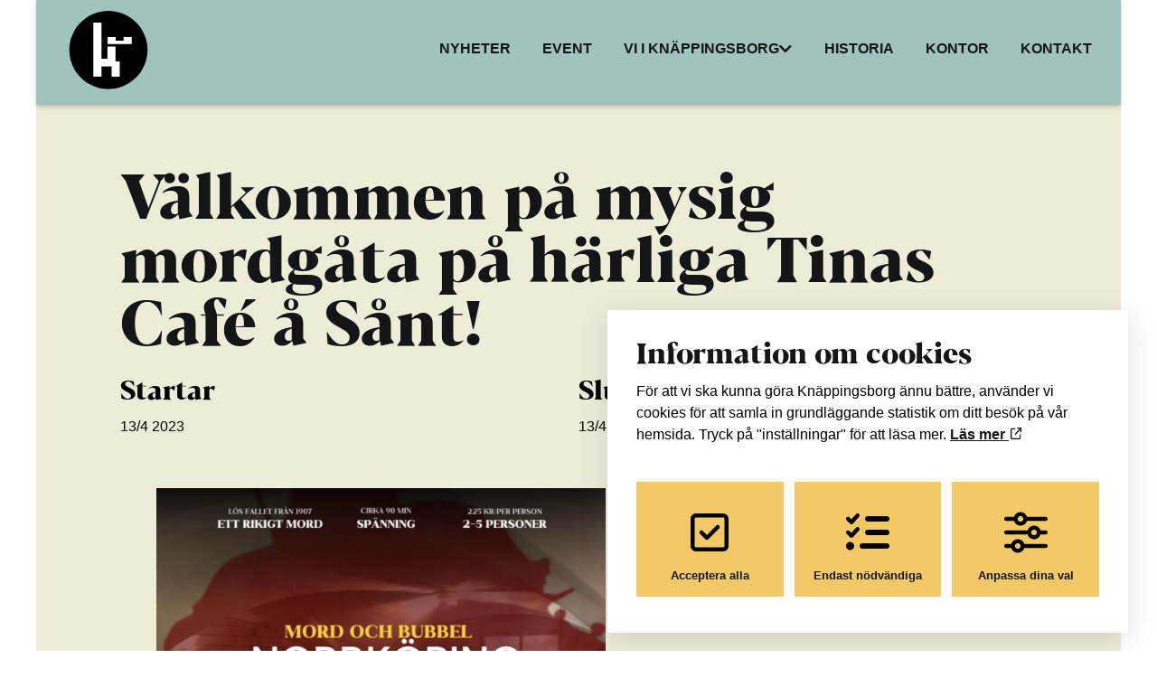

--- FILE ---
content_type: text/html; charset=UTF-8
request_url: https://knappingsborg.se/evenemang/valkommen-pa-mysig-mordgata-pa-harliga-tinas-cafe-a-sant/
body_size: 15115
content:



<!DOCTYPE html>
<!--[if IE 7]>
<html class="ie ie7" lang="sv-SE">
<![endif]-->
<!--[if IE 8]>
<html class="ie ie8" lang="sv-SE">
<![endif]-->
<!--[if !(IE 7) & !(IE 8)]><!-->
<html lang="sv-SE">
<!--<![endif]-->
<head>
<meta charset="UTF-8" />
<meta name="viewport" content="width=device-width" />
<title>Knäppingsborg</title>
<link rel="profile" href="http://gmpg.org/xfn/11" />
<link rel="pingback" href="https://knappingsborg.se/xmlrpc.php" />
<!--[if lt IE 9]>
<script src="https://knappingsborg.se/wp-content/themes/HamrenMedia_2_0/js/html5.js" type="text/javascript"></script>
<![endif]-->
<meta name='robots' content='index, follow, max-image-preview:large, max-snippet:-1, max-video-preview:-1' />
	<style>img:is([sizes="auto" i], [sizes^="auto," i]) { contain-intrinsic-size: 3000px 1500px }</style>
	
	<!-- This site is optimized with the Yoast SEO plugin v25.3 - https://yoast.com/wordpress/plugins/seo/ -->
	<meta name="description" content="De mysigaste gränderna, de mest unika butikerna, de mest spännande smakäventyren. En plats som har något att berätta." />
	<link rel="canonical" href="https://knappingsborg.se/evenemang/valkommen-pa-mysig-mordgata-pa-harliga-tinas-cafe-a-sant/" />
	<meta property="og:locale" content="sv_SE" />
	<meta property="og:type" content="article" />
	<meta property="og:title" content="Välkommen på mysig mordgåta på härliga Tinas Café å Sånt! | Knäppingsborg – En känsla att bevara" />
	<meta property="og:description" content="De mysigaste gränderna, de mest unika butikerna, de mest spännande smakäventyren. En plats som har något att berätta." />
	<meta property="og:url" content="https://knappingsborg.se/evenemang/valkommen-pa-mysig-mordgata-pa-harliga-tinas-cafe-a-sant/" />
	<meta property="og:site_name" content="Knäppingsborg" />
	<meta property="article:modified_time" content="2023-03-16T16:57:50+00:00" />
	<meta property="og:image" content="https://knappingsborg.se/wp-content/uploads/2023/03/Screenshot-2023-03-16-at-17.57.15-1024x967.png" />
	<meta name="twitter:card" content="summary_large_image" />
	<meta name="twitter:label1" content="Beräknad lästid" />
	<meta name="twitter:data1" content="1 minut" />
	<script type="application/ld+json" class="yoast-schema-graph">{"@context":"https://schema.org","@graph":[{"@type":"WebPage","@id":"https://knappingsborg.se/evenemang/valkommen-pa-mysig-mordgata-pa-harliga-tinas-cafe-a-sant/","url":"https://knappingsborg.se/evenemang/valkommen-pa-mysig-mordgata-pa-harliga-tinas-cafe-a-sant/","name":"Välkommen på mysig mordgåta på härliga Tinas Café å Sånt! | Knäppingsborg – En känsla att bevara","isPartOf":{"@id":"https://knappingsborg.se/#website"},"primaryImageOfPage":{"@id":"https://knappingsborg.se/evenemang/valkommen-pa-mysig-mordgata-pa-harliga-tinas-cafe-a-sant/#primaryimage"},"image":{"@id":"https://knappingsborg.se/evenemang/valkommen-pa-mysig-mordgata-pa-harliga-tinas-cafe-a-sant/#primaryimage"},"thumbnailUrl":"https://knappingsborg.se/wp-content/uploads/2023/03/Screenshot-2023-03-16-at-17.57.15-1024x967.png","datePublished":"2023-03-16T16:57:49+00:00","dateModified":"2023-03-16T16:57:50+00:00","description":"De mysigaste gränderna, de mest unika butikerna, de mest spännande smakäventyren. En plats som har något att berätta.","breadcrumb":{"@id":"https://knappingsborg.se/evenemang/valkommen-pa-mysig-mordgata-pa-harliga-tinas-cafe-a-sant/#breadcrumb"},"inLanguage":"sv-SE","potentialAction":[{"@type":"ReadAction","target":["https://knappingsborg.se/evenemang/valkommen-pa-mysig-mordgata-pa-harliga-tinas-cafe-a-sant/"]}]},{"@type":"ImageObject","inLanguage":"sv-SE","@id":"https://knappingsborg.se/evenemang/valkommen-pa-mysig-mordgata-pa-harliga-tinas-cafe-a-sant/#primaryimage","url":"https://knappingsborg.se/wp-content/uploads/2023/03/Screenshot-2023-03-16-at-17.57.15.png","contentUrl":"https://knappingsborg.se/wp-content/uploads/2023/03/Screenshot-2023-03-16-at-17.57.15.png","width":1548,"height":1462},{"@type":"BreadcrumbList","@id":"https://knappingsborg.se/evenemang/valkommen-pa-mysig-mordgata-pa-harliga-tinas-cafe-a-sant/#breadcrumb","itemListElement":[{"@type":"ListItem","position":1,"name":"Hem","item":"https://knappingsborg.se/"},{"@type":"ListItem","position":2,"name":"Välkommen på mysig mordgåta på härliga Tinas Café å Sånt!"}]},{"@type":"WebSite","@id":"https://knappingsborg.se/#website","url":"https://knappingsborg.se/","name":"Knäppingsborg","description":"En känsla att bevara","publisher":{"@id":"https://knappingsborg.se/#organization"},"potentialAction":[{"@type":"SearchAction","target":{"@type":"EntryPoint","urlTemplate":"https://knappingsborg.se/?s={search_term_string}"},"query-input":{"@type":"PropertyValueSpecification","valueRequired":true,"valueName":"search_term_string"}}],"inLanguage":"sv-SE"},{"@type":"Organization","@id":"https://knappingsborg.se/#organization","name":"Knäppingsborg","url":"https://knappingsborg.se/","logo":{"@type":"ImageObject","inLanguage":"sv-SE","@id":"https://knappingsborg.se/#/schema/logo/image/","url":"https://knappingsborg.se/wp-content/uploads/2019/05/knappingsborg-share-image.jpg","contentUrl":"https://knappingsborg.se/wp-content/uploads/2019/05/knappingsborg-share-image.jpg","width":1200,"height":630,"caption":"Knäppingsborg"},"image":{"@id":"https://knappingsborg.se/#/schema/logo/image/"}}]}</script>
	<!-- / Yoast SEO plugin. -->


<script type="text/javascript">
/* <![CDATA[ */
window._wpemojiSettings = {"baseUrl":"https:\/\/s.w.org\/images\/core\/emoji\/16.0.1\/72x72\/","ext":".png","svgUrl":"https:\/\/s.w.org\/images\/core\/emoji\/16.0.1\/svg\/","svgExt":".svg","source":{"concatemoji":"https:\/\/knappingsborg.se\/wp-includes\/js\/wp-emoji-release.min.js?ver=6.8.3"}};
/*! This file is auto-generated */
!function(s,n){var o,i,e;function c(e){try{var t={supportTests:e,timestamp:(new Date).valueOf()};sessionStorage.setItem(o,JSON.stringify(t))}catch(e){}}function p(e,t,n){e.clearRect(0,0,e.canvas.width,e.canvas.height),e.fillText(t,0,0);var t=new Uint32Array(e.getImageData(0,0,e.canvas.width,e.canvas.height).data),a=(e.clearRect(0,0,e.canvas.width,e.canvas.height),e.fillText(n,0,0),new Uint32Array(e.getImageData(0,0,e.canvas.width,e.canvas.height).data));return t.every(function(e,t){return e===a[t]})}function u(e,t){e.clearRect(0,0,e.canvas.width,e.canvas.height),e.fillText(t,0,0);for(var n=e.getImageData(16,16,1,1),a=0;a<n.data.length;a++)if(0!==n.data[a])return!1;return!0}function f(e,t,n,a){switch(t){case"flag":return n(e,"\ud83c\udff3\ufe0f\u200d\u26a7\ufe0f","\ud83c\udff3\ufe0f\u200b\u26a7\ufe0f")?!1:!n(e,"\ud83c\udde8\ud83c\uddf6","\ud83c\udde8\u200b\ud83c\uddf6")&&!n(e,"\ud83c\udff4\udb40\udc67\udb40\udc62\udb40\udc65\udb40\udc6e\udb40\udc67\udb40\udc7f","\ud83c\udff4\u200b\udb40\udc67\u200b\udb40\udc62\u200b\udb40\udc65\u200b\udb40\udc6e\u200b\udb40\udc67\u200b\udb40\udc7f");case"emoji":return!a(e,"\ud83e\udedf")}return!1}function g(e,t,n,a){var r="undefined"!=typeof WorkerGlobalScope&&self instanceof WorkerGlobalScope?new OffscreenCanvas(300,150):s.createElement("canvas"),o=r.getContext("2d",{willReadFrequently:!0}),i=(o.textBaseline="top",o.font="600 32px Arial",{});return e.forEach(function(e){i[e]=t(o,e,n,a)}),i}function t(e){var t=s.createElement("script");t.src=e,t.defer=!0,s.head.appendChild(t)}"undefined"!=typeof Promise&&(o="wpEmojiSettingsSupports",i=["flag","emoji"],n.supports={everything:!0,everythingExceptFlag:!0},e=new Promise(function(e){s.addEventListener("DOMContentLoaded",e,{once:!0})}),new Promise(function(t){var n=function(){try{var e=JSON.parse(sessionStorage.getItem(o));if("object"==typeof e&&"number"==typeof e.timestamp&&(new Date).valueOf()<e.timestamp+604800&&"object"==typeof e.supportTests)return e.supportTests}catch(e){}return null}();if(!n){if("undefined"!=typeof Worker&&"undefined"!=typeof OffscreenCanvas&&"undefined"!=typeof URL&&URL.createObjectURL&&"undefined"!=typeof Blob)try{var e="postMessage("+g.toString()+"("+[JSON.stringify(i),f.toString(),p.toString(),u.toString()].join(",")+"));",a=new Blob([e],{type:"text/javascript"}),r=new Worker(URL.createObjectURL(a),{name:"wpTestEmojiSupports"});return void(r.onmessage=function(e){c(n=e.data),r.terminate(),t(n)})}catch(e){}c(n=g(i,f,p,u))}t(n)}).then(function(e){for(var t in e)n.supports[t]=e[t],n.supports.everything=n.supports.everything&&n.supports[t],"flag"!==t&&(n.supports.everythingExceptFlag=n.supports.everythingExceptFlag&&n.supports[t]);n.supports.everythingExceptFlag=n.supports.everythingExceptFlag&&!n.supports.flag,n.DOMReady=!1,n.readyCallback=function(){n.DOMReady=!0}}).then(function(){return e}).then(function(){var e;n.supports.everything||(n.readyCallback(),(e=n.source||{}).concatemoji?t(e.concatemoji):e.wpemoji&&e.twemoji&&(t(e.twemoji),t(e.wpemoji)))}))}((window,document),window._wpemojiSettings);
/* ]]> */
</script>
<link rel='stylesheet' id='sbi_styles-css' href='https://knappingsborg.se/wp-content/plugins/instagram-feed/css/sbi-styles.min.css?ver=6.9.1' type='text/css' media='all' />
<style id='wp-emoji-styles-inline-css' type='text/css'>

	img.wp-smiley, img.emoji {
		display: inline !important;
		border: none !important;
		box-shadow: none !important;
		height: 1em !important;
		width: 1em !important;
		margin: 0 0.07em !important;
		vertical-align: -0.1em !important;
		background: none !important;
		padding: 0 !important;
	}
</style>
<link rel='stylesheet' id='wp-block-library-css' href='https://knappingsborg.se/wp-includes/css/dist/block-library/style.min.css?ver=6.8.3' type='text/css' media='all' />
<style id='classic-theme-styles-inline-css' type='text/css'>
/*! This file is auto-generated */
.wp-block-button__link{color:#fff;background-color:#32373c;border-radius:9999px;box-shadow:none;text-decoration:none;padding:calc(.667em + 2px) calc(1.333em + 2px);font-size:1.125em}.wp-block-file__button{background:#32373c;color:#fff;text-decoration:none}
</style>
<style id='global-styles-inline-css' type='text/css'>
:root{--wp--preset--aspect-ratio--square: 1;--wp--preset--aspect-ratio--4-3: 4/3;--wp--preset--aspect-ratio--3-4: 3/4;--wp--preset--aspect-ratio--3-2: 3/2;--wp--preset--aspect-ratio--2-3: 2/3;--wp--preset--aspect-ratio--16-9: 16/9;--wp--preset--aspect-ratio--9-16: 9/16;--wp--preset--color--black: #141517;--wp--preset--color--cyan-bluish-gray: #abb8c3;--wp--preset--color--white: #ffffff;--wp--preset--color--pale-pink: #f78da7;--wp--preset--color--vivid-red: #cf2e2e;--wp--preset--color--luminous-vivid-orange: #ff6900;--wp--preset--color--luminous-vivid-amber: #fcb900;--wp--preset--color--light-green-cyan: #7bdcb5;--wp--preset--color--vivid-green-cyan: #00d084;--wp--preset--color--pale-cyan-blue: #8ed1fc;--wp--preset--color--vivid-cyan-blue: #0693e3;--wp--preset--color--vivid-purple: #9b51e0;--wp--preset--color--green: #86B57A;--wp--preset--color--pink: #ee7262;--wp--preset--color--yellow: #f3c866;--wp--preset--color--teal: #a0c3bd;--wp--preset--color--gray: #989999;--wp--preset--color--light-grey: #EAECEA;--wp--preset--color--light-yellow: #edecd7;--wp--preset--color--light-pink: #f9e1d7;--wp--preset--gradient--vivid-cyan-blue-to-vivid-purple: linear-gradient(135deg,rgba(6,147,227,1) 0%,rgb(155,81,224) 100%);--wp--preset--gradient--light-green-cyan-to-vivid-green-cyan: linear-gradient(135deg,rgb(122,220,180) 0%,rgb(0,208,130) 100%);--wp--preset--gradient--luminous-vivid-amber-to-luminous-vivid-orange: linear-gradient(135deg,rgba(252,185,0,1) 0%,rgba(255,105,0,1) 100%);--wp--preset--gradient--luminous-vivid-orange-to-vivid-red: linear-gradient(135deg,rgba(255,105,0,1) 0%,rgb(207,46,46) 100%);--wp--preset--gradient--very-light-gray-to-cyan-bluish-gray: linear-gradient(135deg,rgb(238,238,238) 0%,rgb(169,184,195) 100%);--wp--preset--gradient--cool-to-warm-spectrum: linear-gradient(135deg,rgb(74,234,220) 0%,rgb(151,120,209) 20%,rgb(207,42,186) 40%,rgb(238,44,130) 60%,rgb(251,105,98) 80%,rgb(254,248,76) 100%);--wp--preset--gradient--blush-light-purple: linear-gradient(135deg,rgb(255,206,236) 0%,rgb(152,150,240) 100%);--wp--preset--gradient--blush-bordeaux: linear-gradient(135deg,rgb(254,205,165) 0%,rgb(254,45,45) 50%,rgb(107,0,62) 100%);--wp--preset--gradient--luminous-dusk: linear-gradient(135deg,rgb(255,203,112) 0%,rgb(199,81,192) 50%,rgb(65,88,208) 100%);--wp--preset--gradient--pale-ocean: linear-gradient(135deg,rgb(255,245,203) 0%,rgb(182,227,212) 50%,rgb(51,167,181) 100%);--wp--preset--gradient--electric-grass: linear-gradient(135deg,rgb(202,248,128) 0%,rgb(113,206,126) 100%);--wp--preset--gradient--midnight: linear-gradient(135deg,rgb(2,3,129) 0%,rgb(40,116,252) 100%);--wp--preset--gradient--primary-to-white: linear-gradient(90deg,rgb(19 7 64) 0%,rgb(255 255 255) 100%);--wp--preset--font-size--small: 13px;--wp--preset--font-size--medium: 20px;--wp--preset--font-size--large: 36px;--wp--preset--font-size--x-large: 42px;--wp--preset--spacing--20: 0.44rem;--wp--preset--spacing--30: 0.67rem;--wp--preset--spacing--40: 1rem;--wp--preset--spacing--50: 1.5rem;--wp--preset--spacing--60: 2.25rem;--wp--preset--spacing--70: 3.38rem;--wp--preset--spacing--80: 5.06rem;--wp--preset--shadow--natural: 6px 6px 9px rgba(0, 0, 0, 0.2);--wp--preset--shadow--deep: 12px 12px 50px rgba(0, 0, 0, 0.4);--wp--preset--shadow--sharp: 6px 6px 0px rgba(0, 0, 0, 0.2);--wp--preset--shadow--outlined: 6px 6px 0px -3px rgba(255, 255, 255, 1), 6px 6px rgba(0, 0, 0, 1);--wp--preset--shadow--crisp: 6px 6px 0px rgba(0, 0, 0, 1);}:where(.is-layout-flex){gap: 0.5em;}:where(.is-layout-grid){gap: 0.5em;}body .is-layout-flex{display: flex;}.is-layout-flex{flex-wrap: wrap;align-items: center;}.is-layout-flex > :is(*, div){margin: 0;}body .is-layout-grid{display: grid;}.is-layout-grid > :is(*, div){margin: 0;}:where(.wp-block-columns.is-layout-flex){gap: 2em;}:where(.wp-block-columns.is-layout-grid){gap: 2em;}:where(.wp-block-post-template.is-layout-flex){gap: 1.25em;}:where(.wp-block-post-template.is-layout-grid){gap: 1.25em;}.has-black-color{color: var(--wp--preset--color--black) !important;}.has-cyan-bluish-gray-color{color: var(--wp--preset--color--cyan-bluish-gray) !important;}.has-white-color{color: var(--wp--preset--color--white) !important;}.has-pale-pink-color{color: var(--wp--preset--color--pale-pink) !important;}.has-vivid-red-color{color: var(--wp--preset--color--vivid-red) !important;}.has-luminous-vivid-orange-color{color: var(--wp--preset--color--luminous-vivid-orange) !important;}.has-luminous-vivid-amber-color{color: var(--wp--preset--color--luminous-vivid-amber) !important;}.has-light-green-cyan-color{color: var(--wp--preset--color--light-green-cyan) !important;}.has-vivid-green-cyan-color{color: var(--wp--preset--color--vivid-green-cyan) !important;}.has-pale-cyan-blue-color{color: var(--wp--preset--color--pale-cyan-blue) !important;}.has-vivid-cyan-blue-color{color: var(--wp--preset--color--vivid-cyan-blue) !important;}.has-vivid-purple-color{color: var(--wp--preset--color--vivid-purple) !important;}.has-black-background-color{background-color: var(--wp--preset--color--black) !important;}.has-cyan-bluish-gray-background-color{background-color: var(--wp--preset--color--cyan-bluish-gray) !important;}.has-white-background-color{background-color: var(--wp--preset--color--white) !important;}.has-pale-pink-background-color{background-color: var(--wp--preset--color--pale-pink) !important;}.has-vivid-red-background-color{background-color: var(--wp--preset--color--vivid-red) !important;}.has-luminous-vivid-orange-background-color{background-color: var(--wp--preset--color--luminous-vivid-orange) !important;}.has-luminous-vivid-amber-background-color{background-color: var(--wp--preset--color--luminous-vivid-amber) !important;}.has-light-green-cyan-background-color{background-color: var(--wp--preset--color--light-green-cyan) !important;}.has-vivid-green-cyan-background-color{background-color: var(--wp--preset--color--vivid-green-cyan) !important;}.has-pale-cyan-blue-background-color{background-color: var(--wp--preset--color--pale-cyan-blue) !important;}.has-vivid-cyan-blue-background-color{background-color: var(--wp--preset--color--vivid-cyan-blue) !important;}.has-vivid-purple-background-color{background-color: var(--wp--preset--color--vivid-purple) !important;}.has-black-border-color{border-color: var(--wp--preset--color--black) !important;}.has-cyan-bluish-gray-border-color{border-color: var(--wp--preset--color--cyan-bluish-gray) !important;}.has-white-border-color{border-color: var(--wp--preset--color--white) !important;}.has-pale-pink-border-color{border-color: var(--wp--preset--color--pale-pink) !important;}.has-vivid-red-border-color{border-color: var(--wp--preset--color--vivid-red) !important;}.has-luminous-vivid-orange-border-color{border-color: var(--wp--preset--color--luminous-vivid-orange) !important;}.has-luminous-vivid-amber-border-color{border-color: var(--wp--preset--color--luminous-vivid-amber) !important;}.has-light-green-cyan-border-color{border-color: var(--wp--preset--color--light-green-cyan) !important;}.has-vivid-green-cyan-border-color{border-color: var(--wp--preset--color--vivid-green-cyan) !important;}.has-pale-cyan-blue-border-color{border-color: var(--wp--preset--color--pale-cyan-blue) !important;}.has-vivid-cyan-blue-border-color{border-color: var(--wp--preset--color--vivid-cyan-blue) !important;}.has-vivid-purple-border-color{border-color: var(--wp--preset--color--vivid-purple) !important;}.has-vivid-cyan-blue-to-vivid-purple-gradient-background{background: var(--wp--preset--gradient--vivid-cyan-blue-to-vivid-purple) !important;}.has-light-green-cyan-to-vivid-green-cyan-gradient-background{background: var(--wp--preset--gradient--light-green-cyan-to-vivid-green-cyan) !important;}.has-luminous-vivid-amber-to-luminous-vivid-orange-gradient-background{background: var(--wp--preset--gradient--luminous-vivid-amber-to-luminous-vivid-orange) !important;}.has-luminous-vivid-orange-to-vivid-red-gradient-background{background: var(--wp--preset--gradient--luminous-vivid-orange-to-vivid-red) !important;}.has-very-light-gray-to-cyan-bluish-gray-gradient-background{background: var(--wp--preset--gradient--very-light-gray-to-cyan-bluish-gray) !important;}.has-cool-to-warm-spectrum-gradient-background{background: var(--wp--preset--gradient--cool-to-warm-spectrum) !important;}.has-blush-light-purple-gradient-background{background: var(--wp--preset--gradient--blush-light-purple) !important;}.has-blush-bordeaux-gradient-background{background: var(--wp--preset--gradient--blush-bordeaux) !important;}.has-luminous-dusk-gradient-background{background: var(--wp--preset--gradient--luminous-dusk) !important;}.has-pale-ocean-gradient-background{background: var(--wp--preset--gradient--pale-ocean) !important;}.has-electric-grass-gradient-background{background: var(--wp--preset--gradient--electric-grass) !important;}.has-midnight-gradient-background{background: var(--wp--preset--gradient--midnight) !important;}.has-small-font-size{font-size: var(--wp--preset--font-size--small) !important;}.has-medium-font-size{font-size: var(--wp--preset--font-size--medium) !important;}.has-large-font-size{font-size: var(--wp--preset--font-size--large) !important;}.has-x-large-font-size{font-size: var(--wp--preset--font-size--x-large) !important;}
:where(.wp-block-post-template.is-layout-flex){gap: 1.25em;}:where(.wp-block-post-template.is-layout-grid){gap: 1.25em;}
:where(.wp-block-columns.is-layout-flex){gap: 2em;}:where(.wp-block-columns.is-layout-grid){gap: 2em;}
:root :where(.wp-block-pullquote){font-size: 1.5em;line-height: 1.6;}
</style>
<link rel='stylesheet' id='cookie-style-css' href='https://knappingsborg.se/wp-content/plugins/hw-cookie-drops//style/style.css?ver=6.8.3' type='text/css' media='all' />
<link rel='stylesheet' id='search-filter-plugin-styles-css' href='https://knappingsborg.se/wp-content/plugins/search-filter-pro/public/assets/css/search-filter.min.css?ver=2.5.20' type='text/css' media='all' />
<link rel='stylesheet' id='elementor-frontend-css' href='https://knappingsborg.se/wp-content/plugins/elementor/assets/css/frontend.min.css?ver=3.29.2' type='text/css' media='all' />
<link rel='stylesheet' id='widget-heading-css' href='https://knappingsborg.se/wp-content/plugins/elementor/assets/css/widget-heading.min.css?ver=3.29.2' type='text/css' media='all' />
<link rel='stylesheet' id='widget-post-info-css' href='https://knappingsborg.se/wp-content/plugins/elementor-pro/assets/css/widget-post-info.min.css?ver=3.29.2' type='text/css' media='all' />
<link rel='stylesheet' id='widget-icon-list-css' href='https://knappingsborg.se/wp-content/plugins/elementor/assets/css/widget-icon-list.min.css?ver=3.29.2' type='text/css' media='all' />
<link rel='stylesheet' id='elementor-icons-shared-0-css' href='https://knappingsborg.se/wp-content/plugins/elementor/assets/lib/font-awesome/css/fontawesome.min.css?ver=5.15.3' type='text/css' media='all' />
<link rel='stylesheet' id='elementor-icons-fa-regular-css' href='https://knappingsborg.se/wp-content/plugins/elementor/assets/lib/font-awesome/css/regular.min.css?ver=5.15.3' type='text/css' media='all' />
<link rel='stylesheet' id='elementor-icons-fa-solid-css' href='https://knappingsborg.se/wp-content/plugins/elementor/assets/lib/font-awesome/css/solid.min.css?ver=5.15.3' type='text/css' media='all' />
<link rel='stylesheet' id='widget-spacer-css' href='https://knappingsborg.se/wp-content/plugins/elementor/assets/css/widget-spacer.min.css?ver=3.29.2' type='text/css' media='all' />
<link rel='stylesheet' id='elementor-icons-css' href='https://knappingsborg.se/wp-content/plugins/elementor/assets/lib/eicons/css/elementor-icons.min.css?ver=5.40.0' type='text/css' media='all' />
<link rel='stylesheet' id='elementor-post-1316-css' href='https://knappingsborg.se/wp-content/uploads/elementor/css/post-1316.css?ver=1750258942' type='text/css' media='all' />
<link rel='stylesheet' id='font-awesome-5-all-css' href='https://knappingsborg.se/wp-content/plugins/elementor/assets/lib/font-awesome/css/all.min.css?ver=3.29.2' type='text/css' media='all' />
<link rel='stylesheet' id='font-awesome-4-shim-css' href='https://knappingsborg.se/wp-content/plugins/elementor/assets/lib/font-awesome/css/v4-shims.min.css?ver=3.29.2' type='text/css' media='all' />
<link rel='stylesheet' id='sbistyles-css' href='https://knappingsborg.se/wp-content/plugins/instagram-feed/css/sbi-styles.min.css?ver=6.9.1' type='text/css' media='all' />
<link rel='stylesheet' id='elementor-post-986-css' href='https://knappingsborg.se/wp-content/uploads/elementor/css/post-986.css?ver=1750259129' type='text/css' media='all' />
<link rel='stylesheet' id='jquery-lazyloadxt-fadein-css-css' href='//knappingsborg.se/wp-content/plugins/a3-lazy-load/assets/css/jquery.lazyloadxt.fadein.css?ver=6.8.3' type='text/css' media='all' />
<link rel='stylesheet' id='a3a3_lazy_load-css' href='//knappingsborg.se/wp-content/uploads/sass/a3_lazy_load.min.css?ver=1556807394' type='text/css' media='all' />
<link rel='stylesheet' id='style-style-css' href='https://knappingsborg.se/wp-content/themes/HamrenMedia_2_0/style.css?ver=1768999773' type='text/css' media='all' />
<link rel='stylesheet' id='elementor-gf-local-roboto-css' href='https://knappingsborg.se/wp-content/uploads/elementor/google-fonts/css/roboto.css?ver=1743515415' type='text/css' media='all' />
<link rel='stylesheet' id='elementor-gf-local-robotoslab-css' href='https://knappingsborg.se/wp-content/uploads/elementor/google-fonts/css/robotoslab.css?ver=1743515423' type='text/css' media='all' />
<script type="text/javascript" src="https://knappingsborg.se/wp-includes/js/jquery/jquery.min.js?ver=3.7.1" id="jquery-core-js"></script>
<script type="text/javascript" src="https://knappingsborg.se/wp-includes/js/jquery/jquery-migrate.min.js?ver=3.4.1" id="jquery-migrate-js"></script>
<script type="text/javascript" id="search-filter-plugin-build-js-extra">
/* <![CDATA[ */
var SF_LDATA = {"ajax_url":"https:\/\/knappingsborg.se\/wp-admin\/admin-ajax.php","home_url":"https:\/\/knappingsborg.se\/","extensions":[]};
/* ]]> */
</script>
<script type="text/javascript" src="https://knappingsborg.se/wp-content/plugins/search-filter-pro/public/assets/js/search-filter-build.min.js?ver=2.5.20" id="search-filter-plugin-build-js"></script>
<script type="text/javascript" src="https://knappingsborg.se/wp-content/plugins/search-filter-pro/public/assets/js/chosen.jquery.min.js?ver=2.5.20" id="search-filter-plugin-chosen-js"></script>
<script type="text/javascript" src="https://knappingsborg.se/wp-content/themes/HamrenMedia_2_0/js/main.js?ver=1" id="main-js"></script>
<script type="text/javascript" src="https://knappingsborg.se/wp-content/plugins/elementor/assets/lib/font-awesome/js/v4-shims.min.js?ver=3.29.2" id="font-awesome-4-shim-js"></script>
<link rel="https://api.w.org/" href="https://knappingsborg.se/wp-json/" /><link rel="alternate" title="JSON" type="application/json" href="https://knappingsborg.se/wp-json/wp/v2/event/2171" /><link rel="EditURI" type="application/rsd+xml" title="RSD" href="https://knappingsborg.se/xmlrpc.php?rsd" />
<meta name="generator" content="WordPress 6.8.3" />
<link rel='shortlink' href='https://knappingsborg.se/?p=2171' />
<link rel="alternate" title="oEmbed (JSON)" type="application/json+oembed" href="https://knappingsborg.se/wp-json/oembed/1.0/embed?url=https%3A%2F%2Fknappingsborg.se%2Fevenemang%2Fvalkommen-pa-mysig-mordgata-pa-harliga-tinas-cafe-a-sant%2F" />
<link rel="alternate" title="oEmbed (XML)" type="text/xml+oembed" href="https://knappingsborg.se/wp-json/oembed/1.0/embed?url=https%3A%2F%2Fknappingsborg.se%2Fevenemang%2Fvalkommen-pa-mysig-mordgata-pa-harliga-tinas-cafe-a-sant%2F&#038;format=xml" />
<link rel="stylesheet" href="https://use.fontawesome.com/releases/v5.0.13/css/all.css" integrity="sha384-DNOHZ68U8hZfKXOrtjWvjxusGo9WQnrNx2sqG0tfsghAvtVlRW3tvkXWZh58N9jp" crossorigin="anonymous"><meta name="generator" content="Elementor 3.29.2; features: additional_custom_breakpoints, e_local_google_fonts; settings: css_print_method-external, google_font-enabled, font_display-auto">
			<style>
				.e-con.e-parent:nth-of-type(n+4):not(.e-lazyloaded):not(.e-no-lazyload),
				.e-con.e-parent:nth-of-type(n+4):not(.e-lazyloaded):not(.e-no-lazyload) * {
					background-image: none !important;
				}
				@media screen and (max-height: 1024px) {
					.e-con.e-parent:nth-of-type(n+3):not(.e-lazyloaded):not(.e-no-lazyload),
					.e-con.e-parent:nth-of-type(n+3):not(.e-lazyloaded):not(.e-no-lazyload) * {
						background-image: none !important;
					}
				}
				@media screen and (max-height: 640px) {
					.e-con.e-parent:nth-of-type(n+2):not(.e-lazyloaded):not(.e-no-lazyload),
					.e-con.e-parent:nth-of-type(n+2):not(.e-lazyloaded):not(.e-no-lazyload) * {
						background-image: none !important;
					}
				}
			</style>
			<link rel="icon" href="https://knappingsborg.se/wp-content/uploads/2021/01/cropped-knapping_256-32x32.png" sizes="32x32" />
<link rel="icon" href="https://knappingsborg.se/wp-content/uploads/2021/01/cropped-knapping_256-192x192.png" sizes="192x192" />
<link rel="apple-touch-icon" href="https://knappingsborg.se/wp-content/uploads/2021/01/cropped-knapping_256-180x180.png" />
<meta name="msapplication-TileImage" content="https://knappingsborg.se/wp-content/uploads/2021/01/cropped-knapping_256-270x270.png" />
</head>

<body class="wp-singular event-template-default single single-event postid-2171 wp-theme-HamrenMedia_2_0 elementor-default elementor-template-full-width elementor-kit-1316 elementor-page-986">
<div class="overlay"></div>
<header class="header">
	<div class="row">
		<a href="https://knappingsborg.se" class="logo-link">
			<img src="https://knappingsborg.se/wp-content/uploads/2019/04/KB_logo_symbol.svg" width="230" alt="Knäppingsborg " class="logotype" />
		</a>
		<div class="menu-toggle">
			<span></span>
			<span></span>
			<span></span>
		</div>
		<div class="menu-wrapper">
			<div class="menu-huvudmeny-container"><ul id="menu-huvudmeny" class="menu"><li id="menu-item-2166" class="menu-item menu-item-type-post_type menu-item-object-page menu-item-2166"><a href="https://knappingsborg.se/nyheter/">Nyheter</a></li>
<li id="menu-item-2165" class="menu-item menu-item-type-post_type menu-item-object-page menu-item-2165"><a href="https://knappingsborg.se/event/">Event</a></li>
<li id="menu-item-2370" class="menu-item menu-item-type-post_type menu-item-object-page menu-item-has-children menu-item-2370"><a href="https://knappingsborg.se/vi-i-knappingsborg/">Vi i Knäppingsborg</a>
<ul class="sub-menu">
	<li id="menu-item-36" class="menu-item menu-item-type-taxonomy menu-item-object-category menu-item-36"><a href="https://knappingsborg.se/butiker/butiker/">Butiker &amp; Deli</a></li>
	<li id="menu-item-35" class="menu-item menu-item-type-taxonomy menu-item-object-category menu-item-35"><a href="https://knappingsborg.se/butiker/restauranger/">Restauranger</a></li>
	<li id="menu-item-2291" class="menu-item menu-item-type-taxonomy menu-item-object-category menu-item-2291"><a href="https://knappingsborg.se/butiker/kafeer/">Kaféer</a></li>
	<li id="menu-item-37" class="menu-item menu-item-type-taxonomy menu-item-object-category menu-item-37"><a href="https://knappingsborg.se/butiker/skonhet-halsa/">Hälsa &amp; Skönhet</a></li>
	<li id="menu-item-3294" class="menu-item menu-item-type-taxonomy menu-item-object-category menu-item-3294"><a href="https://knappingsborg.se/butiker/kreativa-ytor/">Kreativa Ytor</a></li>
</ul>
</li>
<li id="menu-item-260" class="menu-item menu-item-type-post_type menu-item-object-page menu-item-260"><a href="https://knappingsborg.se/historia/">Historia</a></li>
<li id="menu-item-672" class="menu-item menu-item-type-post_type menu-item-object-page menu-item-672"><a href="https://knappingsborg.se/kontor/">Kontor</a></li>
<li id="menu-item-39" class="menu-item menu-item-type-custom menu-item-object-custom menu-item-39"><a href="#kontakt">Kontakt</a></li>
</ul></div>		</div>
	</div>
</header>
	<div id="main" class="wrapper clearfix">		<div data-elementor-type="single" data-elementor-id="986" class="elementor elementor-986 elementor-location-single post-2171 event type-event status-publish hentry" data-elementor-post-type="elementor_library">
					<section class="elementor-section elementor-top-section elementor-element elementor-element-e696375 top light elementor-section-content-top elementor-section-boxed elementor-section-height-default elementor-section-height-default" data-id="e696375" data-element_type="section">
						<div class="elementor-container elementor-column-gap-default">
					<div class="elementor-column elementor-col-100 elementor-top-column elementor-element elementor-element-bff76f0" data-id="bff76f0" data-element_type="column">
			<div class="elementor-widget-wrap elementor-element-populated">
						<div class="elementor-element elementor-element-0224d0b elementor-widget elementor-widget-theme-post-title elementor-page-title elementor-widget-heading" data-id="0224d0b" data-element_type="widget" data-widget_type="theme-post-title.default">
				<div class="elementor-widget-container">
					<h1 class="elementor-heading-title elementor-size-default">Välkommen på mysig mordgåta på härliga Tinas Café å Sånt!</h1>				</div>
				</div>
				<section class="elementor-section elementor-inner-section elementor-element elementor-element-6e57555 elementor-section-boxed elementor-section-height-default elementor-section-height-default" data-id="6e57555" data-element_type="section">
						<div class="elementor-container elementor-column-gap-no">
					<div class="elementor-column elementor-col-50 elementor-inner-column elementor-element elementor-element-3d54881" data-id="3d54881" data-element_type="column">
			<div class="elementor-widget-wrap elementor-element-populated">
						<div class="elementor-element elementor-element-2409aa9 elementor-widget elementor-widget-heading" data-id="2409aa9" data-element_type="widget" data-widget_type="heading.default">
				<div class="elementor-widget-container">
					<h3 class="elementor-heading-title elementor-size-default">Startar</h3>				</div>
				</div>
				<div class="elementor-element elementor-element-9c2a647 elementor-widget elementor-widget-post-info" data-id="9c2a647" data-element_type="widget" data-widget_type="post-info.default">
				<div class="elementor-widget-container">
							<ul class="elementor-icon-list-items elementor-post-info">
								<li class="elementor-icon-list-item elementor-repeater-item-5b3f5f7">
													<span class="elementor-icon-list-text elementor-post-info__item elementor-post-info__item--type-custom">
										13/4 2023					</span>
								</li>
				</ul>
						</div>
				</div>
					</div>
		</div>
				<div class="elementor-column elementor-col-50 elementor-inner-column elementor-element elementor-element-098efe2" data-id="098efe2" data-element_type="column">
			<div class="elementor-widget-wrap elementor-element-populated">
						<div class="elementor-element elementor-element-66f9ed9 elementor-widget elementor-widget-heading" data-id="66f9ed9" data-element_type="widget" data-widget_type="heading.default">
				<div class="elementor-widget-container">
					<h3 class="elementor-heading-title elementor-size-default">Slutar</h3>				</div>
				</div>
				<div class="elementor-element elementor-element-6b4a041 elementor-widget elementor-widget-post-info" data-id="6b4a041" data-element_type="widget" data-widget_type="post-info.default">
				<div class="elementor-widget-container">
							<ul class="elementor-icon-list-items elementor-post-info">
								<li class="elementor-icon-list-item elementor-repeater-item-5f3a936">
													<span class="elementor-icon-list-text elementor-post-info__item elementor-post-info__item--type-custom">
										13/4 2023					</span>
								</li>
				</ul>
						</div>
				</div>
					</div>
		</div>
					</div>
		</section>
				<div class="elementor-element elementor-element-f900f34 elementor-widget elementor-widget-spacer" data-id="f900f34" data-element_type="widget" data-widget_type="spacer.default">
				<div class="elementor-widget-container">
							<div class="elementor-spacer">
			<div class="elementor-spacer-inner"></div>
		</div>
						</div>
				</div>
				<div class="elementor-element elementor-element-e37666b elementor-widget elementor-widget-theme-post-content" data-id="e37666b" data-element_type="widget" data-widget_type="theme-post-content.default">
				<div class="elementor-widget-container">
					
<figure class="wp-block-image size-large is-resized"><img fetchpriority="high" fetchpriority="high" decoding="async" src="//knappingsborg.se/wp-content/plugins/a3-lazy-load/assets/images/lazy_placeholder.gif" data-lazy-type="image" data-src="https://knappingsborg.se/wp-content/uploads/2023/03/Screenshot-2023-03-16-at-17.57.15-1024x967.png" alt="" class="lazy lazy-hidden wp-image-2173" width="497" height="469" srcset="" data-srcset="https://knappingsborg.se/wp-content/uploads/2023/03/Screenshot-2023-03-16-at-17.57.15-1024x967.png 1024w, https://knappingsborg.se/wp-content/uploads/2023/03/Screenshot-2023-03-16-at-17.57.15-300x283.png 300w, https://knappingsborg.se/wp-content/uploads/2023/03/Screenshot-2023-03-16-at-17.57.15-768x725.png 768w, https://knappingsborg.se/wp-content/uploads/2023/03/Screenshot-2023-03-16-at-17.57.15-1536x1451.png 1536w, https://knappingsborg.se/wp-content/uploads/2023/03/Screenshot-2023-03-16-at-17.57.15-600x567.png 600w, https://knappingsborg.se/wp-content/uploads/2023/03/Screenshot-2023-03-16-at-17.57.15.png 1548w" sizes="(max-width: 497px) 100vw, 497px" /><noscript><img fetchpriority="high" fetchpriority="high" decoding="async" src="https://knappingsborg.se/wp-content/uploads/2023/03/Screenshot-2023-03-16-at-17.57.15-1024x967.png" alt="" class="wp-image-2173" width="497" height="469" srcset="https://knappingsborg.se/wp-content/uploads/2023/03/Screenshot-2023-03-16-at-17.57.15-1024x967.png 1024w, https://knappingsborg.se/wp-content/uploads/2023/03/Screenshot-2023-03-16-at-17.57.15-300x283.png 300w, https://knappingsborg.se/wp-content/uploads/2023/03/Screenshot-2023-03-16-at-17.57.15-768x725.png 768w, https://knappingsborg.se/wp-content/uploads/2023/03/Screenshot-2023-03-16-at-17.57.15-1536x1451.png 1536w, https://knappingsborg.se/wp-content/uploads/2023/03/Screenshot-2023-03-16-at-17.57.15-600x567.png 600w, https://knappingsborg.se/wp-content/uploads/2023/03/Screenshot-2023-03-16-at-17.57.15.png 1548w" sizes="(max-width: 497px) 100vw, 497px" /></noscript></figure>



<p>Den 13e april klockan 17.00 slår Tinas Café å Sånt upp portarna för en <strong>spännande vårupplevelse: bli detektiv – lös en mordgåta!</strong></p>



<p>Lös en true crime mordgåta från 1907: Polisen hittar en svensk rik änka styckad och död på en tågstation i Frankrike. Du och din reskamrat känner genast igen henne från casinostaden Monte Carlo.&nbsp;<strong>Direkt inleder ni en kamp mot klockan, kommer ni hitta gärningsmannen?</strong></p>



<p>Tillsammans blir du och ditt sällskap detektiver för en kväll. Genom att<strong> samarbeta löser ni ett mord baserat på ett riktigt fall </strong>på cirka 90 minuter. Till er hjälp finns en spelledare som kommer hjälpa er om utredningen behöver en knuff i rätt riktning.</p>



<p>Mer info hittar ni här: <a href="https://mysterygames.se/produkt/mord-och-bubbel-norrkoping-13-4-17-00/">https://mysterygames.se/produkt/mord-och-bubbel-norrkoping-13-4-17-00/</a></p>
				</div>
				</div>
					</div>
		</div>
					</div>
		</section>
				</div>
		</div><!-- #main .wrapper -->
			<div data-elementor-type="section" data-elementor-id="2327" class="elementor elementor-2327" data-elementor-post-type="elementor_library">
					<section class="elementor-section elementor-top-section elementor-element elementor-element-8282776 black elementor-section-boxed elementor-section-height-default elementor-section-height-default" data-id="8282776" data-element_type="section" id="kontakt">
						<div class="elementor-container elementor-column-gap-default">
					<div class="elementor-column elementor-col-100 elementor-top-column elementor-element elementor-element-0aafa6b" data-id="0aafa6b" data-element_type="column">
			<div class="elementor-widget-wrap elementor-element-populated">
						<div class="elementor-element elementor-element-9b3f704 elementor-widget elementor-widget-spacer" data-id="9b3f704" data-element_type="widget" data-widget_type="spacer.default">
				<div class="elementor-widget-container">
							<div class="elementor-spacer">
			<div class="elementor-spacer-inner"></div>
		</div>
						</div>
				</div>
				<div class="elementor-element elementor-element-1136484 elementor-widget elementor-widget-image" data-id="1136484" data-element_type="widget" data-widget_type="image.default">
				<div class="elementor-widget-container">
															<img width="490" height="236" src="https://knappingsborg.se/wp-content/uploads/2023/03/KB_logo_standing_white.png" class="attachment-large size-large wp-image-2325" alt="" srcset="https://knappingsborg.se/wp-content/uploads/2023/03/KB_logo_standing_white.png 490w, https://knappingsborg.se/wp-content/uploads/2023/03/KB_logo_standing_white-300x144.png 300w" sizes="(max-width: 490px) 100vw, 490px" />															</div>
				</div>
				<div class="elementor-element elementor-element-4da2671 elementor-widget-divider--view-line elementor-widget elementor-widget-divider" data-id="4da2671" data-element_type="widget" data-widget_type="divider.default">
				<div class="elementor-widget-container">
							<div class="elementor-divider">
			<span class="elementor-divider-separator">
						</span>
		</div>
						</div>
				</div>
				<section class="elementor-section elementor-inner-section elementor-element elementor-element-dcc9e52 elementor-section-boxed elementor-section-height-default elementor-section-height-default" data-id="dcc9e52" data-element_type="section">
						<div class="elementor-container elementor-column-gap-default">
					<div class="elementor-column elementor-col-100 elementor-inner-column elementor-element elementor-element-65168fb" data-id="65168fb" data-element_type="column">
			<div class="elementor-widget-wrap elementor-element-populated">
						<div class="elementor-element elementor-element-8f8634f elementor-widget elementor-widget-heading" data-id="8f8634f" data-element_type="widget" data-widget_type="heading.default">
				<div class="elementor-widget-container">
					<h2 class="elementor-heading-title elementor-size-default">Öppettider</h2>				</div>
				</div>
					</div>
		</div>
					</div>
		</section>
				<section class="elementor-section elementor-inner-section elementor-element elementor-element-14899b6 elementor-section-boxed elementor-section-height-default elementor-section-height-default" data-id="14899b6" data-element_type="section">
						<div class="elementor-container elementor-column-gap-default">
					<div class="elementor-column elementor-col-33 elementor-inner-column elementor-element elementor-element-4085510" data-id="4085510" data-element_type="column">
			<div class="elementor-widget-wrap elementor-element-populated">
						<div class="elementor-element elementor-element-09ae515 elementor-widget elementor-widget-heading" data-id="09ae515" data-element_type="widget" data-widget_type="heading.default">
				<div class="elementor-widget-container">
					<h3 class="elementor-heading-title elementor-size-default">Butiker</h3>				</div>
				</div>
				<div class="elementor-element elementor-element-8cd0946 elementor-widget elementor-widget-text-editor" data-id="8cd0946" data-element_type="widget" data-widget_type="text-editor.default">
				<div class="elementor-widget-container">
									<p>Måndag-fredag: 10.00-18.00<br />Lördag: 10.00-16.00</p>								</div>
				</div>
					</div>
		</div>
				<div class="elementor-column elementor-col-33 elementor-inner-column elementor-element elementor-element-6be5d72" data-id="6be5d72" data-element_type="column">
			<div class="elementor-widget-wrap elementor-element-populated">
						<div class="elementor-element elementor-element-2505266 elementor-widget elementor-widget-heading" data-id="2505266" data-element_type="widget" data-widget_type="heading.default">
				<div class="elementor-widget-container">
					<h3 class="elementor-heading-title elementor-size-default">Matställen</h3>				</div>
				</div>
				<div class="elementor-element elementor-element-7fe6d8d elementor-widget elementor-widget-text-editor" data-id="7fe6d8d" data-element_type="widget" data-widget_type="text-editor.default">
				<div class="elementor-widget-container">
									<p>Se öppettider under respektive restaurang, bar samt fikaställe.</p>								</div>
				</div>
					</div>
		</div>
				<div class="elementor-column elementor-col-33 elementor-inner-column elementor-element elementor-element-30dc72c" data-id="30dc72c" data-element_type="column">
			<div class="elementor-widget-wrap elementor-element-populated">
						<div class="elementor-element elementor-element-965747e elementor-widget elementor-widget-heading" data-id="965747e" data-element_type="widget" data-widget_type="heading.default">
				<div class="elementor-widget-container">
					<h3 class="elementor-heading-title elementor-size-default">Skönhet och hälsa</h3>				</div>
				</div>
				<div class="elementor-element elementor-element-cd0da2c elementor-widget elementor-widget-text-editor" data-id="cd0da2c" data-element_type="widget" data-widget_type="text-editor.default">
				<div class="elementor-widget-container">
									<p>Se öppettider under respektive företag.</p>								</div>
				</div>
					</div>
		</div>
					</div>
		</section>
				<section class="elementor-section elementor-inner-section elementor-element elementor-element-f3b5d22 elementor-section-boxed elementor-section-height-default elementor-section-height-default" data-id="f3b5d22" data-element_type="section">
						<div class="elementor-container elementor-column-gap-default">
					<div class="elementor-column elementor-col-100 elementor-inner-column elementor-element elementor-element-63ba0f1" data-id="63ba0f1" data-element_type="column">
			<div class="elementor-widget-wrap elementor-element-populated">
						<div class="elementor-element elementor-element-6acae38 elementor-widget elementor-widget-text-editor" data-id="6acae38" data-element_type="widget" data-widget_type="text-editor.default">
				<div class="elementor-widget-container">
									<p>För avvikande öppettider under året gå till respektive butiks eller restaurangs egen hemsida.</p>								</div>
				</div>
					</div>
		</div>
					</div>
		</section>
				<div class="elementor-element elementor-element-23642d5 elementor-widget-divider--view-line elementor-widget elementor-widget-divider" data-id="23642d5" data-element_type="widget" data-widget_type="divider.default">
				<div class="elementor-widget-container">
							<div class="elementor-divider">
			<span class="elementor-divider-separator">
						</span>
		</div>
						</div>
				</div>
				<section class="elementor-section elementor-inner-section elementor-element elementor-element-df471c9 elementor-section-boxed elementor-section-height-default elementor-section-height-default" data-id="df471c9" data-element_type="section">
						<div class="elementor-container elementor-column-gap-default">
					<div class="elementor-column elementor-col-100 elementor-inner-column elementor-element elementor-element-93415e3" data-id="93415e3" data-element_type="column">
			<div class="elementor-widget-wrap elementor-element-populated">
						<div class="elementor-element elementor-element-80b3df8 elementor-widget elementor-widget-heading" data-id="80b3df8" data-element_type="widget" data-widget_type="heading.default">
				<div class="elementor-widget-container">
					<h2 class="elementor-heading-title elementor-size-default">Hitta hit</h2>				</div>
				</div>
					</div>
		</div>
					</div>
		</section>
				<section class="elementor-section elementor-inner-section elementor-element elementor-element-ad0ee64 elementor-section-boxed elementor-section-height-default elementor-section-height-default" data-id="ad0ee64" data-element_type="section">
						<div class="elementor-container elementor-column-gap-default">
					<div class="elementor-column elementor-col-66 elementor-inner-column elementor-element elementor-element-d91f189" data-id="d91f189" data-element_type="column">
			<div class="elementor-widget-wrap elementor-element-populated">
						<div class="elementor-element elementor-element-fb02339 elementor-widget elementor-widget-text-editor" data-id="fb02339" data-element_type="widget" data-widget_type="text-editor.default">
				<div class="elementor-widget-container">
									<p>Från Industrilandskapet, längs Strömmen och in i Knäppingsborg finns Norrköpings hjärta. Ett stråk laddat med historia, skönhet och symbolik, och den vackra länken mellan centrum och universitetsområdet.</p><p>Knäppingsborgs-kvarteren finns i hörnet Gamla Rådstugugatan och Skolgatan. Precis mellan gågatan och Strömmen.</p>								</div>
				</div>
				<div class="elementor-element elementor-element-d625aaa elementor-widget elementor-widget-heading" data-id="d625aaa" data-element_type="widget" data-widget_type="heading.default">
				<div class="elementor-widget-container">
					<h3 class="elementor-heading-title elementor-size-default">Parkeringar</h3>				</div>
				</div>
				<div class="elementor-element elementor-element-4e17863 elementor-widget elementor-widget-text-editor" data-id="4e17863" data-element_type="widget" data-widget_type="text-editor.default">
				<div class="elementor-widget-container">
									<p>Enstaka parkeringsplatser finns på gatorna runt Knäppingsborg. Närmaste parkeringshus är P-huset Ankaret, Repslagaregatan 12 samt Vårdtornet, infart från Garvaregatan.</p>								</div>
				</div>
					</div>
		</div>
				<div class="elementor-column elementor-col-33 elementor-inner-column elementor-element elementor-element-e1de48d" data-id="e1de48d" data-element_type="column">
			<div class="elementor-widget-wrap elementor-element-populated">
						<div class="elementor-element elementor-element-7ded300 elementor-widget elementor-widget-heading" data-id="7ded300" data-element_type="widget" data-widget_type="heading.default">
				<div class="elementor-widget-container">
					<h4 class="elementor-heading-title elementor-size-default">Kontakt</h4>				</div>
				</div>
				<div class="elementor-element elementor-element-5b9014b elementor-widget elementor-widget-text-editor" data-id="5b9014b" data-element_type="widget" data-widget_type="text-editor.default">
				<div class="elementor-widget-container">
									<p>Skolgatan 1<br />602 25 Norrköping</p><p>Områdesansvarig: Castellum</p><p>Malin Eklöf</p><p>011-470 53 11<br />malin.eklof@castellum.se</p>								</div>
				</div>
				<div class="elementor-element elementor-element-808e8e7 elementor-shape-circle e-grid-align-left elementor-grid-0 elementor-widget elementor-widget-social-icons" data-id="808e8e7" data-element_type="widget" data-widget_type="social-icons.default">
				<div class="elementor-widget-container">
							<div class="elementor-social-icons-wrapper elementor-grid" role="list">
							<span class="elementor-grid-item" role="listitem">
					<a class="elementor-icon elementor-social-icon elementor-social-icon-instagram elementor-repeater-item-6e2e895" href="https://www.instagram.com/knappingsborg/" target="_blank">
						<span class="elementor-screen-only">Instagram</span>
						<i class="fab fa-instagram"></i>					</a>
				</span>
							<span class="elementor-grid-item" role="listitem">
					<a class="elementor-icon elementor-social-icon elementor-social-icon-facebook elementor-repeater-item-1c04ad9" href="https://www.facebook.com/Knappingsborg/" target="_blank">
						<span class="elementor-screen-only">Facebook</span>
						<i class="fab fa-facebook"></i>					</a>
				</span>
					</div>
						</div>
				</div>
					</div>
		</div>
					</div>
		</section>
				<div class="elementor-element elementor-element-2d2da32 elementor-widget-divider--view-line elementor-widget elementor-widget-divider" data-id="2d2da32" data-element_type="widget" data-widget_type="divider.default">
				<div class="elementor-widget-container">
							<div class="elementor-divider">
			<span class="elementor-divider-separator">
						</span>
		</div>
						</div>
				</div>
				<div class="elementor-element elementor-element-46845cc elementor-widget elementor-widget-text-editor" data-id="46845cc" data-element_type="widget" data-widget_type="text-editor.default">
				<div class="elementor-widget-container">
									<p style="text-align: center;">© Copyright Knäppingsborg</p>								</div>
				</div>
					</div>
		</div>
					</div>
		</section>
				</div>
			<script type="speculationrules">
{"prefetch":[{"source":"document","where":{"and":[{"href_matches":"\/*"},{"not":{"href_matches":["\/wp-*.php","\/wp-admin\/*","\/wp-content\/uploads\/*","\/wp-content\/*","\/wp-content\/plugins\/*","\/wp-content\/themes\/HamrenMedia_2_0\/*","\/*\\?(.+)"]}},{"not":{"selector_matches":"a[rel~=\"nofollow\"]"}},{"not":{"selector_matches":".no-prefetch, .no-prefetch a"}}]},"eagerness":"conservative"}]}
</script>
 
	<div class="cookie-wrapper">
		<div class="cookie-content">
			<h2>Information om cookies</h2>
			<p>För att vi ska kunna göra Knäppingsborg ännu bättre, använder vi cookies för att samla in grundläggande statistik om ditt besök på vår hemsida. Tryck på "inställningar" för att läsa mer.				<a class="cookie-page-link" href="https://knappingsborg.se/cookies/" target="_blank"> Läs mer				<svg xmlns="http://www.w3.org/2000/svg" height="1em" viewBox="0 0 512 512"><!--! Font Awesome Pro 6.4.0 by @fontawesome - https://fontawesome.com License - https://fontawesome.com/license (Commercial License) Copyright 2023 Fonticons, Inc. --><path d="M304 24c0 13.3 10.7 24 24 24H430.1L207 271c-9.4 9.4-9.4 24.6 0 33.9s24.6 9.4 33.9 0l223-223V184c0 13.3 10.7 24 24 24s24-10.7 24-24V24c0-13.3-10.7-24-24-24H328c-13.3 0-24 10.7-24 24zM72 32C32.2 32 0 64.2 0 104V440c0 39.8 32.2 72 72 72H408c39.8 0 72-32.2 72-72V312c0-13.3-10.7-24-24-24s-24 10.7-24 24V440c0 13.3-10.7 24-24 24H72c-13.3 0-24-10.7-24-24V104c0-13.3 10.7-24 24-24H200c13.3 0 24-10.7 24-24s-10.7-24-24-24H72z"/></svg>				</a>
			</p>
		</div>
		<div class="cookie-buttons">
			<button id="cookie-accept-all">
				<svg xmlns="http://www.w3.org/2000/svg" height="1em" viewBox="0 0 448 512"><!--! Font Awesome Free 6.4.0 by @fontawesome - https://fontawesome.com License - https://fontawesome.com/license (Commercial License) Copyright 2023 Fonticons, Inc. --><path d="M64 80c-8.8 0-16 7.2-16 16V416c0 8.8 7.2 16 16 16H384c8.8 0 16-7.2 16-16V96c0-8.8-7.2-16-16-16H64zM0 96C0 60.7 28.7 32 64 32H384c35.3 0 64 28.7 64 64V416c0 35.3-28.7 64-64 64H64c-35.3 0-64-28.7-64-64V96zM337 209L209 337c-9.4 9.4-24.6 9.4-33.9 0l-64-64c-9.4-9.4-9.4-24.6 0-33.9s24.6-9.4 33.9 0l47 47L303 175c9.4-9.4 24.6-9.4 33.9 0s9.4 24.6 0 33.9z"/></svg>Acceptera alla			</button>
			<button id="cookie-deny-all">
				<svg xmlns="http://www.w3.org/2000/svg" height="1em" viewBox="0 0 512 512"><!--! Font Awesome Free 6.4.0 by @fontawesome - https://fontawesome.com License - https://fontawesome.com/license (Commercial License) Copyright 2023 Fonticons, Inc. --><path d="M152.1 38.2c9.9 8.9 10.7 24 1.8 33.9l-72 80c-4.4 4.9-10.6 7.8-17.2 7.9s-12.9-2.4-17.6-7L7 113C-2.3 103.6-2.3 88.4 7 79s24.6-9.4 33.9 0l22.1 22.1 55.1-61.2c8.9-9.9 24-10.7 33.9-1.8zm0 160c9.9 8.9 10.7 24 1.8 33.9l-72 80c-4.4 4.9-10.6 7.8-17.2 7.9s-12.9-2.4-17.6-7L7 273c-9.4-9.4-9.4-24.6 0-33.9s24.6-9.4 33.9 0l22.1 22.1 55.1-61.2c8.9-9.9 24-10.7 33.9-1.8zM224 96c0-17.7 14.3-32 32-32H480c17.7 0 32 14.3 32 32s-14.3 32-32 32H256c-17.7 0-32-14.3-32-32zm0 160c0-17.7 14.3-32 32-32H480c17.7 0 32 14.3 32 32s-14.3 32-32 32H256c-17.7 0-32-14.3-32-32zM160 416c0-17.7 14.3-32 32-32H480c17.7 0 32 14.3 32 32s-14.3 32-32 32H192c-17.7 0-32-14.3-32-32zM48 368a48 48 0 1 1 0 96 48 48 0 1 1 0-96z"/></svg>Endast nödvändiga			</button>
			<button id="cookie-settings">
				<svg xmlns="http://www.w3.org/2000/svg" height="1em" viewBox="0 0 512 512"><!--! Font Awesome Pro 6.4.0 by @fontawesome - https://fontawesome.com License - https://fontawesome.com/license (Commercial License) Copyright 2023 Fonticons, Inc. --><path d="M0 416c0 13.3 10.7 24 24 24l59.7 0c10.2 32.5 40.5 56 76.3 56s66.1-23.5 76.3-56L488 440c13.3 0 24-10.7 24-24s-10.7-24-24-24l-251.7 0c-10.2-32.5-40.5-56-76.3-56s-66.1 23.5-76.3 56L24 392c-13.3 0-24 10.7-24 24zm128 0a32 32 0 1 1 64 0 32 32 0 1 1 -64 0zM320 256a32 32 0 1 1 64 0 32 32 0 1 1 -64 0zm32-80c-35.8 0-66.1 23.5-76.3 56L24 232c-13.3 0-24 10.7-24 24s10.7 24 24 24l251.7 0c10.2 32.5 40.5 56 76.3 56s66.1-23.5 76.3-56l59.7 0c13.3 0 24-10.7 24-24s-10.7-24-24-24l-59.7 0c-10.2-32.5-40.5-56-76.3-56zM192 128a32 32 0 1 1 0-64 32 32 0 1 1 0 64zm76.3-56C258.1 39.5 227.8 16 192 16s-66.1 23.5-76.3 56L24 72C10.7 72 0 82.7 0 96s10.7 24 24 24l91.7 0c10.2 32.5 40.5 56 76.3 56s66.1-23.5 76.3-56L488 120c13.3 0 24-10.7 24-24s-10.7-24-24-24L268.3 72z"/></svg>Anpassa dina val			
			</button>
		</div>
		<!-- Start sida för cookies -->
		<!-- Inställningssida för cookies -->
		<div class="cookie-content cookie-settings">
			<h2>Inställningar för cookies</h2>
			<p>Cookies sparar information om hur du använder webbplatsen, data som kan återanvändas.				<a class="cookie-page-link" href="https://knappingsborg.se/cookies/" target="_blank">Läs mer   				<svg xmlns="http://www.w3.org/2000/svg" height="1em" viewBox="0 0 512 512"><!--! Font Awesome Pro 6.4.0 by @fontawesome - https://fontawesome.com License - https://fontawesome.com/license (Commercial License) Copyright 2023 Fonticons, Inc. --><path d="M304 24c0 13.3 10.7 24 24 24H430.1L207 271c-9.4 9.4-9.4 24.6 0 33.9s24.6 9.4 33.9 0l223-223V184c0 13.3 10.7 24 24 24s24-10.7 24-24V24c0-13.3-10.7-24-24-24H328c-13.3 0-24 10.7-24 24zM72 32C32.2 32 0 64.2 0 104V440c0 39.8 32.2 72 72 72H408c39.8 0 72-32.2 72-72V312c0-13.3-10.7-24-24-24s-24 10.7-24 24V440c0 13.3-10.7 24-24 24H72c-13.3 0-24-10.7-24-24V104c0-13.3 10.7-24 24-24H200c13.3 0 24-10.7 24-24s-10.7-24-24-24H72z"/></svg>				</a>
			</p>
			<div class="cookie-category">
				<div class='category-head'>
					<h3>Nödvändiga cookies</h3>
					<label class="switch">
						<input type="checkbox" id="hwcc_activate_ec" name="hwcc_activate_ec[hwcc_activate_ec]" value="1" checked disabled/>
				    	<!-- <input type="checkbox" checked disabled> -->
				    	<span id="essential" class="slider round"><span class='slide'>
							<svg xmlns="http://www.w3.org/2000/svg" height="1em" viewBox="0 0 448 512"><!--! Font Awesome Free 6.4.0 by @fontawesome - https://fontawesome.com License - https://fontawesome.com/license (Commercial License) Copyright 2023 Fonticons, Inc. --><path d="M144 144v48H304V144c0-44.2-35.8-80-80-80s-80 35.8-80 80zM80 192V144C80 64.5 144.5 0 224 0s144 64.5 144 144v48h16c35.3 0 64 28.7 64 64V448c0 35.3-28.7 64-64 64H64c-35.3 0-64-28.7-64-64V256c0-35.3 28.7-64 64-64H80z"/></svg>						</span></span>
					</label>
				</div>
				<p>Nödvändiga för att hemsidan ska fungera.</p>
				<a>Läs mer   </a>
				<div class="cookie-description">
					<p>Dessa cookies är nödvändiga för att webbplatsen ska fungera och kan inte stängas av i våra system. De används till exempel när du ställer in personliga preferenser. Du kan ställa in så att din webbläsare blockerar eller varnar dig om dessa cookies, men vissa delar av webbplatsen fungerar inte då.</p><p class='single-cookie'>close-cookie-bar</p><p class='single-cookie'> 
wants-ec-cookies</p><p class='single-cookie'> 
wants-fc-cookies</p><p class='single-cookie'> 
wants-ac-cookies</p><p class='single-cookie'> 
wants-mc-cookies</p>				</div>
			</div>
			
							<div class="cookie-category">
					<div class='category-head'>
						<h3>Cookies för analys</h3>
						<label class="switch">
							<input type="checkbox" id="hwcc_activate_ac" name="hwcc_activate_ac[hwcc_activate_ac]" value="1"/>
						  <span class="slider round"><span class='slide'>
							  <svg class="check-on" xmlns="http://www.w3.org/2000/svg" height="1em" viewBox="0 0 448 512"><!--! Font Awesome Free 6.4.0 by @fontawesome - https://fontawesome.com License - https://fontawesome.com/license (Commercial License) Copyright 2023 Fonticons, Inc. --><path d="M438.6 105.4c12.5 12.5 12.5 32.8 0 45.3l-256 256c-12.5 12.5-32.8 12.5-45.3 0l-128-128c-12.5-12.5-12.5-32.8 0-45.3s32.8-12.5 45.3 0L160 338.7 393.4 105.4c12.5-12.5 32.8-12.5 45.3 0z"/></svg><svg class="check-off" xmlns="http://www.w3.org/2000/svg" height="1em" viewBox="0 0 384 512"><!--! Font Awesome Free 6.4.0 by @fontawesome - https://fontawesome.com License - https://fontawesome.com/license (Commercial License) Copyright 2023 Fonticons, Inc. --><path d="M342.6 150.6c12.5-12.5 12.5-32.8 0-45.3s-32.8-12.5-45.3 0L192 210.7 86.6 105.4c-12.5-12.5-32.8-12.5-45.3 0s-12.5 32.8 0 45.3L146.7 256 41.4 361.4c-12.5 12.5-12.5 32.8 0 45.3s32.8 12.5 45.3 0L192 301.3 297.4 406.6c12.5 12.5 32.8 12.5 45.3 0s12.5-32.8 0-45.3L237.3 256 342.6 150.6z"/></svg>						  </span></span>
						</label>
					</div>
					<p>Mäter användarmönster och skapar statistik.</p>
					<a>Läs mer   </a>
					<div class="cookie-description">
						<p>Dessa cookies används för att samla in besöksstatistik på vår hemsida. Statistiken använder vi till exempel för att se vilka sidor som är populära, och vilka som verkar vara svåra att hitta.</p><p class='single-cookie'>_gid</p><p class='single-cookie'>
_ga</p><p class='single-cookie'>
_ga_4SPFEMFHV2</p><p class='single-cookie'>
_gcl_au</p>					</div>
				</div>
					</div>
		<div id="cookie-settings-save" class="cookie-buttons">
			<button>Spara dina val<svg class="check-on" xmlns="http://www.w3.org/2000/svg" height="1em" viewBox="0 0 448 512"><!--! Font Awesome Free 6.4.0 by @fontawesome - https://fontawesome.com License - https://fontawesome.com/license (Commercial License) Copyright 2023 Fonticons, Inc. --><path d="M438.6 105.4c12.5 12.5 12.5 32.8 0 45.3l-256 256c-12.5 12.5-32.8 12.5-45.3 0l-128-128c-12.5-12.5-12.5-32.8 0-45.3s32.8-12.5 45.3 0L160 338.7 393.4 105.4c12.5-12.5 32.8-12.5 45.3 0z"/></svg></button>
		</div>
	</div>
<!-- Instagram Feed JS -->
<script type="text/javascript">
var sbiajaxurl = "https://knappingsborg.se/wp-admin/admin-ajax.php";
</script>
			<script>
				const lazyloadRunObserver = () => {
					const lazyloadBackgrounds = document.querySelectorAll( `.e-con.e-parent:not(.e-lazyloaded)` );
					const lazyloadBackgroundObserver = new IntersectionObserver( ( entries ) => {
						entries.forEach( ( entry ) => {
							if ( entry.isIntersecting ) {
								let lazyloadBackground = entry.target;
								if( lazyloadBackground ) {
									lazyloadBackground.classList.add( 'e-lazyloaded' );
								}
								lazyloadBackgroundObserver.unobserve( entry.target );
							}
						});
					}, { rootMargin: '200px 0px 200px 0px' } );
					lazyloadBackgrounds.forEach( ( lazyloadBackground ) => {
						lazyloadBackgroundObserver.observe( lazyloadBackground );
					} );
				};
				const events = [
					'DOMContentLoaded',
					'elementor/lazyload/observe',
				];
				events.forEach( ( event ) => {
					document.addEventListener( event, lazyloadRunObserver );
				} );
			</script>
			<link rel='stylesheet' id='elementor-post-2327-css' href='https://knappingsborg.se/wp-content/uploads/elementor/css/post-2327.css?ver=1750258942' type='text/css' media='all' />
<link rel='stylesheet' id='widget-image-css' href='https://knappingsborg.se/wp-content/plugins/elementor/assets/css/widget-image.min.css?ver=3.29.2' type='text/css' media='all' />
<link rel='stylesheet' id='widget-divider-css' href='https://knappingsborg.se/wp-content/plugins/elementor/assets/css/widget-divider.min.css?ver=3.29.2' type='text/css' media='all' />
<link rel='stylesheet' id='widget-social-icons-css' href='https://knappingsborg.se/wp-content/plugins/elementor/assets/css/widget-social-icons.min.css?ver=3.29.2' type='text/css' media='all' />
<link rel='stylesheet' id='e-apple-webkit-css' href='https://knappingsborg.se/wp-content/plugins/elementor/assets/css/conditionals/apple-webkit.min.css?ver=3.29.2' type='text/css' media='all' />
<link rel='stylesheet' id='elementor-icons-fa-brands-css' href='https://knappingsborg.se/wp-content/plugins/elementor/assets/lib/font-awesome/css/brands.min.css?ver=5.15.3' type='text/css' media='all' />
<script type="text/javascript" src="https://knappingsborg.se/wp-content/plugins/hw-cookie-drops/js/js.cookie.js?ver=0.1" id="main-cookie-js"></script>
<script type="text/javascript" id="custom-cookie-js-extra">
/* <![CDATA[ */
var phpInfo = {"ec_script":"","ec_domain":"","fc_script":"","fc_domain":"","ac_script":"<!-- Google tag (gtag.js) -->\r\n<script async src=\"https:\/\/www.googletagmanager.com\/gtag\/js?id=G-4SPFEMFHV2\"><\/script>\r\n<script>\r\n  window.dataLayer = window.dataLayer || [];\r\n  function gtag(){dataLayer.push(arguments);}\r\n  gtag('js', new Date());\r\n\r\n  gtag('config', 'G-4SPFEMFHV2');\r\n<\/script>","ac_domain":"_gid,.knappingsborg.se;\r\n_ga,.knappingsborg.se;\r\n_ga_4SPFEMFHV2,.knappingsborg.se;\r\n_gcl_au,.knappingsborg.se;","mc_script":"","mc_domain":""};
/* ]]> */
</script>
<script type="text/javascript" src="https://knappingsborg.se/wp-content/plugins/hw-cookie-drops/js/custom-cookie.js?ver=0.1" id="custom-cookie-js"></script>
<script type="text/javascript" src="https://knappingsborg.se/wp-includes/js/jquery/ui/core.min.js?ver=1.13.3" id="jquery-ui-core-js"></script>
<script type="text/javascript" src="https://knappingsborg.se/wp-includes/js/jquery/ui/datepicker.min.js?ver=1.13.3" id="jquery-ui-datepicker-js"></script>
<script type="text/javascript" id="jquery-ui-datepicker-js-after">
/* <![CDATA[ */
jQuery(function(jQuery){jQuery.datepicker.setDefaults({"closeText":"St\u00e4ng","currentText":"Idag","monthNames":["januari","februari","mars","april","maj","juni","juli","augusti","september","oktober","november","december"],"monthNamesShort":["jan","feb","mar","apr","maj","jun","jul","aug","sep","okt","nov","dec"],"nextText":"N\u00e4sta","prevText":"F\u00f6reg\u00e5ende","dayNames":["s\u00f6ndag","m\u00e5ndag","tisdag","onsdag","torsdag","fredag","l\u00f6rdag"],"dayNamesShort":["s\u00f6n","m\u00e5n","tis","ons","tor","fre","l\u00f6r"],"dayNamesMin":["S","M","T","O","T","F","L"],"dateFormat":"d MM, yy","firstDay":1,"isRTL":false});});
/* ]]> */
</script>
<script type="text/javascript" src="https://knappingsborg.se/wp-content/plugins/elementor/assets/js/webpack.runtime.min.js?ver=3.29.2" id="elementor-webpack-runtime-js"></script>
<script type="text/javascript" src="https://knappingsborg.se/wp-content/plugins/elementor/assets/js/frontend-modules.min.js?ver=3.29.2" id="elementor-frontend-modules-js"></script>
<script type="text/javascript" id="elementor-frontend-js-before">
/* <![CDATA[ */
var elementorFrontendConfig = {"environmentMode":{"edit":false,"wpPreview":false,"isScriptDebug":false},"i18n":{"shareOnFacebook":"Dela p\u00e5 Facebook","shareOnTwitter":"Dela p\u00e5 Twitter","pinIt":"F\u00e4st det","download":"Ladda ner","downloadImage":"Ladda ner bild","fullscreen":"Helsk\u00e4rm","zoom":"Zoom","share":"Dela","playVideo":"Spela videoklipp","previous":"F\u00f6reg\u00e5ende","next":"N\u00e4sta","close":"St\u00e4ng","a11yCarouselPrevSlideMessage":"F\u00f6reg\u00e5ende bild","a11yCarouselNextSlideMessage":"N\u00e4sta bild","a11yCarouselFirstSlideMessage":"Detta \u00e4r f\u00f6rsta bilden","a11yCarouselLastSlideMessage":"Detta \u00e4r sista bilden","a11yCarouselPaginationBulletMessage":"G\u00e5 till bild"},"is_rtl":false,"breakpoints":{"xs":0,"sm":480,"md":768,"lg":1025,"xl":1440,"xxl":1600},"responsive":{"breakpoints":{"mobile":{"label":"Mobilt portr\u00e4ttl\u00e4ge","value":767,"default_value":767,"direction":"max","is_enabled":true},"mobile_extra":{"label":"Mobil liggande","value":880,"default_value":880,"direction":"max","is_enabled":false},"tablet":{"label":"St\u00e5ende p\u00e5 l\u00e4splatta","value":1024,"default_value":1024,"direction":"max","is_enabled":true},"tablet_extra":{"label":"Liggande p\u00e5 l\u00e4splatta","value":1200,"default_value":1200,"direction":"max","is_enabled":false},"laptop":{"label":"B\u00e4rbar dator","value":1366,"default_value":1366,"direction":"max","is_enabled":false},"widescreen":{"label":"Widescreen","value":2400,"default_value":2400,"direction":"min","is_enabled":false}},"hasCustomBreakpoints":false},"version":"3.29.2","is_static":false,"experimentalFeatures":{"additional_custom_breakpoints":true,"e_local_google_fonts":true,"theme_builder_v2":true,"editor_v2":true,"home_screen":true,"cloud-library":true,"e_opt_in_v4_page":true},"urls":{"assets":"https:\/\/knappingsborg.se\/wp-content\/plugins\/elementor\/assets\/","ajaxurl":"https:\/\/knappingsborg.se\/wp-admin\/admin-ajax.php","uploadUrl":"https:\/\/knappingsborg.se\/wp-content\/uploads"},"nonces":{"floatingButtonsClickTracking":"e645c8cf22"},"swiperClass":"swiper","settings":{"page":[],"editorPreferences":[]},"kit":{"global_image_lightbox":"yes","active_breakpoints":["viewport_mobile","viewport_tablet"],"lightbox_enable_counter":"yes","lightbox_enable_fullscreen":"yes","lightbox_enable_zoom":"yes","lightbox_enable_share":"yes","lightbox_title_src":"title","lightbox_description_src":"description"},"post":{"id":2171,"title":"V%C3%A4lkommen%20p%C3%A5%20mysig%20mordg%C3%A5ta%20p%C3%A5%20h%C3%A4rliga%20Tinas%20Caf%C3%A9%20%C3%A5%20S%C3%A5nt%21%20%7C%20Kn%C3%A4ppingsborg%20%E2%80%93%20En%20k%C3%A4nsla%20att%20bevara","excerpt":"","featuredImage":false}};
/* ]]> */
</script>
<script type="text/javascript" src="https://knappingsborg.se/wp-content/plugins/elementor/assets/js/frontend.min.js?ver=3.29.2" id="elementor-frontend-js"></script>
<script type="text/javascript" id="jquery-lazyloadxt-js-extra">
/* <![CDATA[ */
var a3_lazyload_params = {"apply_images":"1","apply_videos":"1"};
/* ]]> */
</script>
<script type="text/javascript" src="//knappingsborg.se/wp-content/plugins/a3-lazy-load/assets/js/jquery.lazyloadxt.extra.min.js?ver=2.7.6" id="jquery-lazyloadxt-js"></script>
<script type="text/javascript" src="//knappingsborg.se/wp-content/plugins/a3-lazy-load/assets/js/jquery.lazyloadxt.srcset.min.js?ver=2.7.6" id="jquery-lazyloadxt-srcset-js"></script>
<script type="text/javascript" id="jquery-lazyloadxt-extend-js-extra">
/* <![CDATA[ */
var a3_lazyload_extend_params = {"edgeY":"0","horizontal_container_classnames":""};
/* ]]> */
</script>
<script type="text/javascript" src="//knappingsborg.se/wp-content/plugins/a3-lazy-load/assets/js/jquery.lazyloadxt.extend.js?ver=2.7.6" id="jquery-lazyloadxt-extend-js"></script>
<script type="text/javascript" src="https://knappingsborg.se/wp-content/plugins/elementor-pro/assets/js/webpack-pro.runtime.min.js?ver=3.29.2" id="elementor-pro-webpack-runtime-js"></script>
<script type="text/javascript" src="https://knappingsborg.se/wp-includes/js/dist/hooks.min.js?ver=4d63a3d491d11ffd8ac6" id="wp-hooks-js"></script>
<script type="text/javascript" src="https://knappingsborg.se/wp-includes/js/dist/i18n.min.js?ver=5e580eb46a90c2b997e6" id="wp-i18n-js"></script>
<script type="text/javascript" id="wp-i18n-js-after">
/* <![CDATA[ */
wp.i18n.setLocaleData( { 'text direction\u0004ltr': [ 'ltr' ] } );
/* ]]> */
</script>
<script type="text/javascript" id="elementor-pro-frontend-js-before">
/* <![CDATA[ */
var ElementorProFrontendConfig = {"ajaxurl":"https:\/\/knappingsborg.se\/wp-admin\/admin-ajax.php","nonce":"09298a556c","urls":{"assets":"https:\/\/knappingsborg.se\/wp-content\/plugins\/elementor-pro\/assets\/","rest":"https:\/\/knappingsborg.se\/wp-json\/"},"settings":{"lazy_load_background_images":true},"popup":{"hasPopUps":true},"shareButtonsNetworks":{"facebook":{"title":"Facebook","has_counter":true},"twitter":{"title":"Twitter"},"linkedin":{"title":"LinkedIn","has_counter":true},"pinterest":{"title":"Pinterest","has_counter":true},"reddit":{"title":"Reddit","has_counter":true},"vk":{"title":"VK","has_counter":true},"odnoklassniki":{"title":"OK","has_counter":true},"tumblr":{"title":"Tumblr"},"digg":{"title":"Digg"},"skype":{"title":"Skype"},"stumbleupon":{"title":"StumbleUpon","has_counter":true},"mix":{"title":"Mix"},"telegram":{"title":"Telegram"},"pocket":{"title":"Pocket","has_counter":true},"xing":{"title":"XING","has_counter":true},"whatsapp":{"title":"WhatsApp"},"email":{"title":"Email"},"print":{"title":"Print"},"x-twitter":{"title":"X"},"threads":{"title":"Threads"}},"facebook_sdk":{"lang":"sv_SE","app_id":""},"lottie":{"defaultAnimationUrl":"https:\/\/knappingsborg.se\/wp-content\/plugins\/elementor-pro\/modules\/lottie\/assets\/animations\/default.json"}};
/* ]]> */
</script>
<script type="text/javascript" src="https://knappingsborg.se/wp-content/plugins/elementor-pro/assets/js/frontend.min.js?ver=3.29.2" id="elementor-pro-frontend-js"></script>
<script type="text/javascript" src="https://knappingsborg.se/wp-content/plugins/elementor-pro/assets/js/elements-handlers.min.js?ver=3.29.2" id="pro-elements-handlers-js"></script>
	</body>
</html>

--- FILE ---
content_type: text/css
request_url: https://knappingsborg.se/wp-content/plugins/hw-cookie-drops//style/style.css?ver=6.8.3
body_size: 1396
content:
/* Styling the cookiebar  */
/* v.1.3 */

/* Wrapper */
.cookie-wrapper {
	position: fixed;
	background-color: white;
	z-index: 100000001;
	width: 85vw;
	overflow-x: scroll;
	padding: 0.5rem;
	display: flex;
	flex-direction: column;
	justify-content: space-between;
	overflow-x: hidden !important;
	top: 50%;
	left: 50%;
	transform: translate(-50%, -50%);
	max-height: calc(100vh - 10rem);
	box-shadow: rgba(100,100,111,.2) 0px 7px 29px 0px;
	display: none;
}

.cookie-wrapper.active{
	display:block;
}

.cookie-wrapper a:hover {
	cursor: pointer;
}

@media(min-width: 300px) {
	.cookie-wrapper {
		padding: 1rem;
	}
}

@media(min-width: 700px) {
	.cookie-wrapper {
		width: 70vw;
		padding: 2rem;
	}
}

@media(min-width: 1000px) {
	.cookie-wrapper {
		width: 45vw;
		height: unset;
		right: 2rem;
		bottom: 20px;
		animation-name: cookie_slide;
		animation-duration: 1s;
		top: unset;
		left: unset;
		transform: unset;
	}
	
	@keyframes cookie_slide {
	  from {bottom: 0;}
	  to {bottom: 1.2rem;}
	}
}

@media(min-width: 1500px) {
	.cookie-wrapper {
		width: 30vw;
	}
}

/* Settings content */
.cookie-wrapper .category-head {
	display: flex;
	justify-content: space-between;
	align-items: center;
}

.cookie-wrapper .cookie-category {
	margin: 2rem 0;
}

.cookie-category .cookie-description .single-cookie {
	border-bottom: 0.2px solid gray;
	padding: 0 1rem;
}

.cookie-category a:after {
	content: "+";
}

.cookie-category a.active:after {
	content: "-";
}

/* Buttons */
.cookie-wrapper .cookie-buttons {
	display: flex;
	justify-content: space-between;
	align-items: stretch;
	flex-direction: column;
}

@media(min-width: 700px) {
	.cookie-wrapper .cookie-buttons {
		flex-direction: row;
		margin-top: 2rem;
	}
}

.cookie-wrapper .cookie-buttons button {
	display: flex;
	justify-content: space-between;
	background-color: #A2A2A2;
	color: black;
	padding: 0.8rem;
	margin: 0.2rem 0;
	width: 100%;
	border: none;
	align-items: center;
	font-weight: bold;
	flex-direction: row-reverse;
	transition: 0.3s;
}

@media(min-width: 700px) {
	.cookie-wrapper .cookie-buttons button {
		flex-direction: column;
		height: auto;
		padding: 1rem;
		margin: 0.5rem 0;
		width: calc((100% / 3) - 0.5rem);
	}
}

.cookie-wrapper .cookie-buttons button:hover {
	cursor: pointer;
	transition: 0.3s;
	background-color: #A2A2A2;
	filter: none;
}

.cookie-wrapper .cookie-buttons button svg {
	height: 1.3rem;
}

@media(min-width: 700px) {
	.cookie-wrapper .cookie-buttons button svg {
		width: 3rem;
		height: 3rem;
		margin: 1rem 0;
	}
}


#cookie-settings-save button {
	flex-direction: row;
	width: 100%;
}
#cookie-settings-save button svg {
	height: 2rem;
	margin:0;
}

/* Typografi and margin */

.cookie-wrapper .cookie-content p {
	margin: 0.5rem 0;
}

.cookie-wrapper .cookie-category h3 {
	font-size: 1.1rem;
	margin: 0;
	line-height: 1.2rem;
	max-width: 80%
}

.cookie-wrapper .cookie-content h2 {
	font-size: 2rem;
	margin: 0;
}

.cookie-wrapper .cookie-category p {
	font-size: 1rem;
	line-height: 1.6em;
	margin: 0.5rem 0;
}

.cookie-wrapper .cookie-category a {
	font-size: 0.94rem;
	text-decoration: underline;
	text-underline-offset: 3px;
	transition: 0.3s;
}

.cookie-wrapper .cookie-page-link svg{
	height: 0.8em;
	margin-left: 0.1em;
}

/* Switcher style */
label.switch {
  position: relative;
  display: inline-block;
  width: 45px;
  height: 26px;
}

.switch input {
  opacity: 0;
  width: 0;
  height: 0;
}

.slider {
  position: absolute;
  cursor: pointer;
  top: 0;
  left: 0;
  right: 0;
  bottom: 0;
  background-color: white;
  -webkit-transition: .4s;
  transition: .4s;
  border: 1px solid #A2A2A2;
}

.slider .slide {
  height: 24px;
  width: 24px;
  background-color: #A2A2A2;
  color: white;
  -webkit-transition: .4s;
  transition: .4s;
  border-radius: 50%;
  font-weight: 600;
  font-size: 12px;
  display: flex;
  justify-content: center;
  align-items: center;
  background-size: 0.8rem;
}

.slider .slide svg{
  height: 1rem;
}

input:checked+.slider {
  background-color: #A2A2A2;
}

input:checked+.slider .slide {
  background-color: white;
  color: #A2A2A2;
}

input:focus+.slider {
  box-shadow: 0 0 1px #A2A2A2;
}

input:checked+.slider .slide {
  -webkit-transform: translateX(26px);
  -ms-transform: translateX(26px);
  transform: translateX(19px);
}
input+.slider .slide .check-off{
  display:block;
  fill:white;
}

input+.slider .slide .check-on{
  display:none;
}
input:checked+.slider .slide .check-off{
  display:none;
}

input:checked+.slider .slide .check-on{
  display:block;
}

input:checked+#essential .slide {
  -webkit-transform: translateX(26px);
  -ms-transform: translateX(26px);
  transform: translateX(19px);
}

#essential {
  opacity: 0.5;
}

/* Rounded sliders */
.slider.round {
  border-radius: 34px;
}

.slider.round:before {
  border-radius: 50%;
}

@media(max-width: 400px) {
  .cookie-wrapper .switch {
	width: 40px;
	height: 21px;
  }
  .cookie-wrapper .switch .slide{
	  height: 19px;
	   width: 19px;
   }
   
   .cookie-wrapper .switch .slide svg{
	  height: 0.9rem;
   }
   .slider.round {
	 border-radius: 35px;
   }
}

/* Hide / display style */
/* All triggers for hiding and displaying elements in cookie-bar */

.cookie-settings, #cookie-settings-save{
	display: none;
}
.cookie-settings.active, #cookie-settings-save.active{
	display: block;
}

#cookie-settings-save.active{
	display: flex;
}

.cookie-buttons.hidden, .cookie-content.hidden{
	display: none;
}

.cookie-description{
	max-height: 0;
	overflow: hidden;
	transition: max-height 0.25s ease-out;
}

.cookie-description.active{
	max-height: 1000px;
	transition: max-height 0.25s ease-in;
}


/* Hide if is settings page */


body.cookie-setting-page .cookie-wrapper{
	display: none;
}

body.cookie-setting-page .cookie-wrapper.settings-open{
	display: block;
}

body.cookie-setting-page .cookie-wrapper.settings-open .cookie-content{
	display: none;
}

body.cookie-setting-page .cookie-wrapper.settings-open .cookie-buttons{
	display: none;
}

body.cookie-setting-page .cookie-wrapper.settings-open .cookie-settings{
	display: block;
}

body.cookie-setting-page .cookie-wrapper.settings-open #cookie-settings-save{
	display: block;
}

--- FILE ---
content_type: text/css
request_url: https://knappingsborg.se/wp-content/uploads/elementor/css/post-986.css?ver=1750259129
body_size: -65
content:
.elementor-986 .elementor-element.elementor-element-e696375 > .elementor-container > .elementor-column > .elementor-widget-wrap{align-content:flex-start;align-items:flex-start;}.elementor-986 .elementor-element.elementor-element-9c2a647 .elementor-icon-list-icon{width:14px;}.elementor-986 .elementor-element.elementor-element-9c2a647 .elementor-icon-list-icon i{font-size:14px;}.elementor-986 .elementor-element.elementor-element-9c2a647 .elementor-icon-list-icon svg{--e-icon-list-icon-size:14px;}.elementor-986 .elementor-element.elementor-element-6b4a041 .elementor-icon-list-icon{width:14px;}.elementor-986 .elementor-element.elementor-element-6b4a041 .elementor-icon-list-icon i{font-size:14px;}.elementor-986 .elementor-element.elementor-element-6b4a041 .elementor-icon-list-icon svg{--e-icon-list-icon-size:14px;}.elementor-986 .elementor-element.elementor-element-f900f34{--spacer-size:20px;}

--- FILE ---
content_type: text/css
request_url: https://knappingsborg.se/wp-content/themes/HamrenMedia_2_0/style.css?ver=1768999773
body_size: 10349
content:
@charset "UTF-8";
/*
 Theme Name: Hamrén Media Theme
 Description: Hamrén Media Theme
 Author: Hamrén Media
 Version: 2.0
 */
body .main .has-green-color, body footer .has-green-color, body .elementor-location-single .has-green-color {
  color: #86B57A;
}
body .main .has-green-background-color, body footer .has-green-background-color, body .elementor-location-single .has-green-background-color {
  background-color: #86B57A;
}
body .main .has-green-background-color.has-background, body footer .has-green-background-color.has-background, body .elementor-location-single .has-green-background-color.has-background {
  background-color: #86B57A;
}
body .main .has-green-background-color.has-background.wp-block-group, body .main .has-green-background-color.has-background.wp-block-columns, body footer .has-green-background-color.has-background.wp-block-group, body footer .has-green-background-color.has-background.wp-block-columns, body .elementor-location-single .has-green-background-color.has-background.wp-block-group, body .elementor-location-single .has-green-background-color.has-background.wp-block-columns {
  padding-top: 2rem;
  padding-bottom: 2rem;
}
@media (min-width: 500px) {
  body .main .has-green-background-color.has-background.wp-block-group, body .main .has-green-background-color.has-background.wp-block-columns, body footer .has-green-background-color.has-background.wp-block-group, body footer .has-green-background-color.has-background.wp-block-columns, body .elementor-location-single .has-green-background-color.has-background.wp-block-group, body .elementor-location-single .has-green-background-color.has-background.wp-block-columns {
    padding-top: 3rem;
    padding-bottom: 3rem;
  }
}
body .main .has-green-background-color.has-background.wp-block-group .wp-block-group__inner-container, body .main .has-green-background-color.has-background.wp-block-columns .wp-block-group__inner-container, body footer .has-green-background-color.has-background.wp-block-group .wp-block-group__inner-container, body footer .has-green-background-color.has-background.wp-block-columns .wp-block-group__inner-container, body .elementor-location-single .has-green-background-color.has-background.wp-block-group .wp-block-group__inner-container, body .elementor-location-single .has-green-background-color.has-background.wp-block-columns .wp-block-group__inner-container {
  padding: 0 1rem;
}
@media (min-width: 500px) {
  body .main .has-green-background-color.has-background.wp-block-group .wp-block-group__inner-container, body .main .has-green-background-color.has-background.wp-block-columns .wp-block-group__inner-container, body footer .has-green-background-color.has-background.wp-block-group .wp-block-group__inner-container, body footer .has-green-background-color.has-background.wp-block-columns .wp-block-group__inner-container, body .elementor-location-single .has-green-background-color.has-background.wp-block-group .wp-block-group__inner-container, body .elementor-location-single .has-green-background-color.has-background.wp-block-columns .wp-block-group__inner-container {
    padding: 0 3rem;
  }
}
body .main .has-green-background-color.has-background.wp-block-column, body footer .has-green-background-color.has-background.wp-block-column, body .elementor-location-single .has-green-background-color.has-background.wp-block-column {
  padding: 2rem 1rem;
}
@media (min-width: 500px) {
  body .main .has-green-background-color.has-background.wp-block-column, body footer .has-green-background-color.has-background.wp-block-column, body .elementor-location-single .has-green-background-color.has-background.wp-block-column {
    padding: 4rem 3rem;
  }
}
body .main a.has-green-background-color:hover, body footer a.has-green-background-color:hover, body .elementor-location-single a.has-green-background-color:hover {
  background-color: #a4c79b;
}
body .main .has-gray-color, body footer .has-gray-color, body .elementor-location-single .has-gray-color {
  color: #989999;
}
body .main .has-gray-background-color, body footer .has-gray-background-color, body .elementor-location-single .has-gray-background-color {
  background-color: #989999;
}
body .main .has-gray-background-color.has-background, body footer .has-gray-background-color.has-background, body .elementor-location-single .has-gray-background-color.has-background {
  background-color: #989999;
}
body .main .has-gray-background-color.has-background.wp-block-group, body .main .has-gray-background-color.has-background.wp-block-columns, body footer .has-gray-background-color.has-background.wp-block-group, body footer .has-gray-background-color.has-background.wp-block-columns, body .elementor-location-single .has-gray-background-color.has-background.wp-block-group, body .elementor-location-single .has-gray-background-color.has-background.wp-block-columns {
  padding-top: 2rem;
  padding-bottom: 2rem;
}
@media (min-width: 500px) {
  body .main .has-gray-background-color.has-background.wp-block-group, body .main .has-gray-background-color.has-background.wp-block-columns, body footer .has-gray-background-color.has-background.wp-block-group, body footer .has-gray-background-color.has-background.wp-block-columns, body .elementor-location-single .has-gray-background-color.has-background.wp-block-group, body .elementor-location-single .has-gray-background-color.has-background.wp-block-columns {
    padding-top: 3rem;
    padding-bottom: 3rem;
  }
}
body .main .has-gray-background-color.has-background.wp-block-group .wp-block-group__inner-container, body .main .has-gray-background-color.has-background.wp-block-columns .wp-block-group__inner-container, body footer .has-gray-background-color.has-background.wp-block-group .wp-block-group__inner-container, body footer .has-gray-background-color.has-background.wp-block-columns .wp-block-group__inner-container, body .elementor-location-single .has-gray-background-color.has-background.wp-block-group .wp-block-group__inner-container, body .elementor-location-single .has-gray-background-color.has-background.wp-block-columns .wp-block-group__inner-container {
  padding: 0 1rem;
}
@media (min-width: 500px) {
  body .main .has-gray-background-color.has-background.wp-block-group .wp-block-group__inner-container, body .main .has-gray-background-color.has-background.wp-block-columns .wp-block-group__inner-container, body footer .has-gray-background-color.has-background.wp-block-group .wp-block-group__inner-container, body footer .has-gray-background-color.has-background.wp-block-columns .wp-block-group__inner-container, body .elementor-location-single .has-gray-background-color.has-background.wp-block-group .wp-block-group__inner-container, body .elementor-location-single .has-gray-background-color.has-background.wp-block-columns .wp-block-group__inner-container {
    padding: 0 3rem;
  }
}
body .main .has-gray-background-color.has-background.wp-block-column, body footer .has-gray-background-color.has-background.wp-block-column, body .elementor-location-single .has-gray-background-color.has-background.wp-block-column {
  padding: 2rem 1rem;
}
@media (min-width: 500px) {
  body .main .has-gray-background-color.has-background.wp-block-column, body footer .has-gray-background-color.has-background.wp-block-column, body .elementor-location-single .has-gray-background-color.has-background.wp-block-column {
    padding: 4rem 3rem;
  }
}
body .main a.has-gray-background-color:hover, body footer a.has-gray-background-color:hover, body .elementor-location-single a.has-gray-background-color:hover {
  background-color: #b2b2b2;
}
body .main .has-black-color, body footer .has-black-color, body .elementor-location-single .has-black-color {
  color: #141517;
}
body .main .has-black-background-color, body footer .has-black-background-color, body .elementor-location-single .has-black-background-color {
  background-color: #141517;
}
body .main .has-black-background-color.has-background, body footer .has-black-background-color.has-background, body .elementor-location-single .has-black-background-color.has-background {
  background-color: #141517;
}
body .main .has-black-background-color.has-background.wp-block-group, body .main .has-black-background-color.has-background.wp-block-columns, body footer .has-black-background-color.has-background.wp-block-group, body footer .has-black-background-color.has-background.wp-block-columns, body .elementor-location-single .has-black-background-color.has-background.wp-block-group, body .elementor-location-single .has-black-background-color.has-background.wp-block-columns {
  padding-top: 2rem;
  padding-bottom: 2rem;
}
@media (min-width: 500px) {
  body .main .has-black-background-color.has-background.wp-block-group, body .main .has-black-background-color.has-background.wp-block-columns, body footer .has-black-background-color.has-background.wp-block-group, body footer .has-black-background-color.has-background.wp-block-columns, body .elementor-location-single .has-black-background-color.has-background.wp-block-group, body .elementor-location-single .has-black-background-color.has-background.wp-block-columns {
    padding-top: 3rem;
    padding-bottom: 3rem;
  }
}
body .main .has-black-background-color.has-background.wp-block-group .wp-block-group__inner-container, body .main .has-black-background-color.has-background.wp-block-columns .wp-block-group__inner-container, body footer .has-black-background-color.has-background.wp-block-group .wp-block-group__inner-container, body footer .has-black-background-color.has-background.wp-block-columns .wp-block-group__inner-container, body .elementor-location-single .has-black-background-color.has-background.wp-block-group .wp-block-group__inner-container, body .elementor-location-single .has-black-background-color.has-background.wp-block-columns .wp-block-group__inner-container {
  padding: 0 1rem;
}
@media (min-width: 500px) {
  body .main .has-black-background-color.has-background.wp-block-group .wp-block-group__inner-container, body .main .has-black-background-color.has-background.wp-block-columns .wp-block-group__inner-container, body footer .has-black-background-color.has-background.wp-block-group .wp-block-group__inner-container, body footer .has-black-background-color.has-background.wp-block-columns .wp-block-group__inner-container, body .elementor-location-single .has-black-background-color.has-background.wp-block-group .wp-block-group__inner-container, body .elementor-location-single .has-black-background-color.has-background.wp-block-columns .wp-block-group__inner-container {
    padding: 0 3rem;
  }
}
body .main .has-black-background-color.has-background.wp-block-column, body footer .has-black-background-color.has-background.wp-block-column, body .elementor-location-single .has-black-background-color.has-background.wp-block-column {
  padding: 2rem 1rem;
}
@media (min-width: 500px) {
  body .main .has-black-background-color.has-background.wp-block-column, body footer .has-black-background-color.has-background.wp-block-column, body .elementor-location-single .has-black-background-color.has-background.wp-block-column {
    padding: 4rem 3rem;
  }
}
body .main a.has-black-background-color:hover, body footer a.has-black-background-color:hover, body .elementor-location-single a.has-black-background-color:hover {
  background-color: #2c2e32;
}
body .main .has-pink-color, body footer .has-pink-color, body .elementor-location-single .has-pink-color {
  color: #ee7262;
}
body .main .has-pink-background-color, body footer .has-pink-background-color, body .elementor-location-single .has-pink-background-color {
  background-color: #ee7262;
}
body .main .has-pink-background-color.has-background, body footer .has-pink-background-color.has-background, body .elementor-location-single .has-pink-background-color.has-background {
  background-color: #ee7262;
}
body .main .has-pink-background-color.has-background.wp-block-group, body .main .has-pink-background-color.has-background.wp-block-columns, body footer .has-pink-background-color.has-background.wp-block-group, body footer .has-pink-background-color.has-background.wp-block-columns, body .elementor-location-single .has-pink-background-color.has-background.wp-block-group, body .elementor-location-single .has-pink-background-color.has-background.wp-block-columns {
  padding-top: 2rem;
  padding-bottom: 2rem;
}
@media (min-width: 500px) {
  body .main .has-pink-background-color.has-background.wp-block-group, body .main .has-pink-background-color.has-background.wp-block-columns, body footer .has-pink-background-color.has-background.wp-block-group, body footer .has-pink-background-color.has-background.wp-block-columns, body .elementor-location-single .has-pink-background-color.has-background.wp-block-group, body .elementor-location-single .has-pink-background-color.has-background.wp-block-columns {
    padding-top: 3rem;
    padding-bottom: 3rem;
  }
}
body .main .has-pink-background-color.has-background.wp-block-group .wp-block-group__inner-container, body .main .has-pink-background-color.has-background.wp-block-columns .wp-block-group__inner-container, body footer .has-pink-background-color.has-background.wp-block-group .wp-block-group__inner-container, body footer .has-pink-background-color.has-background.wp-block-columns .wp-block-group__inner-container, body .elementor-location-single .has-pink-background-color.has-background.wp-block-group .wp-block-group__inner-container, body .elementor-location-single .has-pink-background-color.has-background.wp-block-columns .wp-block-group__inner-container {
  padding: 0 1rem;
}
@media (min-width: 500px) {
  body .main .has-pink-background-color.has-background.wp-block-group .wp-block-group__inner-container, body .main .has-pink-background-color.has-background.wp-block-columns .wp-block-group__inner-container, body footer .has-pink-background-color.has-background.wp-block-group .wp-block-group__inner-container, body footer .has-pink-background-color.has-background.wp-block-columns .wp-block-group__inner-container, body .elementor-location-single .has-pink-background-color.has-background.wp-block-group .wp-block-group__inner-container, body .elementor-location-single .has-pink-background-color.has-background.wp-block-columns .wp-block-group__inner-container {
    padding: 0 3rem;
  }
}
body .main .has-pink-background-color.has-background.wp-block-column, body footer .has-pink-background-color.has-background.wp-block-column, body .elementor-location-single .has-pink-background-color.has-background.wp-block-column {
  padding: 2rem 1rem;
}
@media (min-width: 500px) {
  body .main .has-pink-background-color.has-background.wp-block-column, body footer .has-pink-background-color.has-background.wp-block-column, body .elementor-location-single .has-pink-background-color.has-background.wp-block-column {
    padding: 4rem 3rem;
  }
}
body .main a.has-pink-background-color:hover, body footer a.has-pink-background-color:hover, body .elementor-location-single a.has-pink-background-color:hover {
  background-color: #f39b90;
}
body .main .has-yellow-color, body footer .has-yellow-color, body .elementor-location-single .has-yellow-color {
  color: #f3c866;
}
body .main .has-yellow-background-color, body footer .has-yellow-background-color, body .elementor-location-single .has-yellow-background-color {
  background-color: #f3c866;
}
body .main .has-yellow-background-color.has-background, body footer .has-yellow-background-color.has-background, body .elementor-location-single .has-yellow-background-color.has-background {
  background-color: #f3c866;
}
body .main .has-yellow-background-color.has-background.wp-block-group, body .main .has-yellow-background-color.has-background.wp-block-columns, body footer .has-yellow-background-color.has-background.wp-block-group, body footer .has-yellow-background-color.has-background.wp-block-columns, body .elementor-location-single .has-yellow-background-color.has-background.wp-block-group, body .elementor-location-single .has-yellow-background-color.has-background.wp-block-columns {
  padding-top: 2rem;
  padding-bottom: 2rem;
}
@media (min-width: 500px) {
  body .main .has-yellow-background-color.has-background.wp-block-group, body .main .has-yellow-background-color.has-background.wp-block-columns, body footer .has-yellow-background-color.has-background.wp-block-group, body footer .has-yellow-background-color.has-background.wp-block-columns, body .elementor-location-single .has-yellow-background-color.has-background.wp-block-group, body .elementor-location-single .has-yellow-background-color.has-background.wp-block-columns {
    padding-top: 3rem;
    padding-bottom: 3rem;
  }
}
body .main .has-yellow-background-color.has-background.wp-block-group .wp-block-group__inner-container, body .main .has-yellow-background-color.has-background.wp-block-columns .wp-block-group__inner-container, body footer .has-yellow-background-color.has-background.wp-block-group .wp-block-group__inner-container, body footer .has-yellow-background-color.has-background.wp-block-columns .wp-block-group__inner-container, body .elementor-location-single .has-yellow-background-color.has-background.wp-block-group .wp-block-group__inner-container, body .elementor-location-single .has-yellow-background-color.has-background.wp-block-columns .wp-block-group__inner-container {
  padding: 0 1rem;
}
@media (min-width: 500px) {
  body .main .has-yellow-background-color.has-background.wp-block-group .wp-block-group__inner-container, body .main .has-yellow-background-color.has-background.wp-block-columns .wp-block-group__inner-container, body footer .has-yellow-background-color.has-background.wp-block-group .wp-block-group__inner-container, body footer .has-yellow-background-color.has-background.wp-block-columns .wp-block-group__inner-container, body .elementor-location-single .has-yellow-background-color.has-background.wp-block-group .wp-block-group__inner-container, body .elementor-location-single .has-yellow-background-color.has-background.wp-block-columns .wp-block-group__inner-container {
    padding: 0 3rem;
  }
}
body .main .has-yellow-background-color.has-background.wp-block-column, body footer .has-yellow-background-color.has-background.wp-block-column, body .elementor-location-single .has-yellow-background-color.has-background.wp-block-column {
  padding: 2rem 1rem;
}
@media (min-width: 500px) {
  body .main .has-yellow-background-color.has-background.wp-block-column, body footer .has-yellow-background-color.has-background.wp-block-column, body .elementor-location-single .has-yellow-background-color.has-background.wp-block-column {
    padding: 4rem 3rem;
  }
}
body .main a.has-yellow-background-color:hover, body footer a.has-yellow-background-color:hover, body .elementor-location-single a.has-yellow-background-color:hover {
  background-color: #f7d995;
}
body .main .has-teal-color, body footer .has-teal-color, body .elementor-location-single .has-teal-color {
  color: #a0c3bd;
}
body .main .has-teal-background-color, body footer .has-teal-background-color, body .elementor-location-single .has-teal-background-color {
  background-color: #a0c3bd;
}
body .main .has-teal-background-color.has-background, body footer .has-teal-background-color.has-background, body .elementor-location-single .has-teal-background-color.has-background {
  background-color: #a0c3bd;
}
body .main .has-teal-background-color.has-background.wp-block-group, body .main .has-teal-background-color.has-background.wp-block-columns, body footer .has-teal-background-color.has-background.wp-block-group, body footer .has-teal-background-color.has-background.wp-block-columns, body .elementor-location-single .has-teal-background-color.has-background.wp-block-group, body .elementor-location-single .has-teal-background-color.has-background.wp-block-columns {
  padding-top: 2rem;
  padding-bottom: 2rem;
}
@media (min-width: 500px) {
  body .main .has-teal-background-color.has-background.wp-block-group, body .main .has-teal-background-color.has-background.wp-block-columns, body footer .has-teal-background-color.has-background.wp-block-group, body footer .has-teal-background-color.has-background.wp-block-columns, body .elementor-location-single .has-teal-background-color.has-background.wp-block-group, body .elementor-location-single .has-teal-background-color.has-background.wp-block-columns {
    padding-top: 3rem;
    padding-bottom: 3rem;
  }
}
body .main .has-teal-background-color.has-background.wp-block-group .wp-block-group__inner-container, body .main .has-teal-background-color.has-background.wp-block-columns .wp-block-group__inner-container, body footer .has-teal-background-color.has-background.wp-block-group .wp-block-group__inner-container, body footer .has-teal-background-color.has-background.wp-block-columns .wp-block-group__inner-container, body .elementor-location-single .has-teal-background-color.has-background.wp-block-group .wp-block-group__inner-container, body .elementor-location-single .has-teal-background-color.has-background.wp-block-columns .wp-block-group__inner-container {
  padding: 0 1rem;
}
@media (min-width: 500px) {
  body .main .has-teal-background-color.has-background.wp-block-group .wp-block-group__inner-container, body .main .has-teal-background-color.has-background.wp-block-columns .wp-block-group__inner-container, body footer .has-teal-background-color.has-background.wp-block-group .wp-block-group__inner-container, body footer .has-teal-background-color.has-background.wp-block-columns .wp-block-group__inner-container, body .elementor-location-single .has-teal-background-color.has-background.wp-block-group .wp-block-group__inner-container, body .elementor-location-single .has-teal-background-color.has-background.wp-block-columns .wp-block-group__inner-container {
    padding: 0 3rem;
  }
}
body .main .has-teal-background-color.has-background.wp-block-column, body footer .has-teal-background-color.has-background.wp-block-column, body .elementor-location-single .has-teal-background-color.has-background.wp-block-column {
  padding: 2rem 1rem;
}
@media (min-width: 500px) {
  body .main .has-teal-background-color.has-background.wp-block-column, body footer .has-teal-background-color.has-background.wp-block-column, body .elementor-location-single .has-teal-background-color.has-background.wp-block-column {
    padding: 4rem 3rem;
  }
}
body .main a.has-teal-background-color:hover, body footer a.has-teal-background-color:hover, body .elementor-location-single a.has-teal-background-color:hover {
  background-color: #bfd7d3;
}
body .main .has-light-yellow-color, body footer .has-light-yellow-color, body .elementor-location-single .has-light-yellow-color {
  color: #edecd7;
}
body .main .has-light-yellow-background-color, body footer .has-light-yellow-background-color, body .elementor-location-single .has-light-yellow-background-color {
  background-color: #edecd7;
}
body .main .has-light-yellow-background-color.has-background, body footer .has-light-yellow-background-color.has-background, body .elementor-location-single .has-light-yellow-background-color.has-background {
  background-color: #edecd7;
}
body .main .has-light-yellow-background-color.has-background.wp-block-group, body .main .has-light-yellow-background-color.has-background.wp-block-columns, body footer .has-light-yellow-background-color.has-background.wp-block-group, body footer .has-light-yellow-background-color.has-background.wp-block-columns, body .elementor-location-single .has-light-yellow-background-color.has-background.wp-block-group, body .elementor-location-single .has-light-yellow-background-color.has-background.wp-block-columns {
  padding-top: 2rem;
  padding-bottom: 2rem;
}
@media (min-width: 500px) {
  body .main .has-light-yellow-background-color.has-background.wp-block-group, body .main .has-light-yellow-background-color.has-background.wp-block-columns, body footer .has-light-yellow-background-color.has-background.wp-block-group, body footer .has-light-yellow-background-color.has-background.wp-block-columns, body .elementor-location-single .has-light-yellow-background-color.has-background.wp-block-group, body .elementor-location-single .has-light-yellow-background-color.has-background.wp-block-columns {
    padding-top: 3rem;
    padding-bottom: 3rem;
  }
}
body .main .has-light-yellow-background-color.has-background.wp-block-group .wp-block-group__inner-container, body .main .has-light-yellow-background-color.has-background.wp-block-columns .wp-block-group__inner-container, body footer .has-light-yellow-background-color.has-background.wp-block-group .wp-block-group__inner-container, body footer .has-light-yellow-background-color.has-background.wp-block-columns .wp-block-group__inner-container, body .elementor-location-single .has-light-yellow-background-color.has-background.wp-block-group .wp-block-group__inner-container, body .elementor-location-single .has-light-yellow-background-color.has-background.wp-block-columns .wp-block-group__inner-container {
  padding: 0 1rem;
}
@media (min-width: 500px) {
  body .main .has-light-yellow-background-color.has-background.wp-block-group .wp-block-group__inner-container, body .main .has-light-yellow-background-color.has-background.wp-block-columns .wp-block-group__inner-container, body footer .has-light-yellow-background-color.has-background.wp-block-group .wp-block-group__inner-container, body footer .has-light-yellow-background-color.has-background.wp-block-columns .wp-block-group__inner-container, body .elementor-location-single .has-light-yellow-background-color.has-background.wp-block-group .wp-block-group__inner-container, body .elementor-location-single .has-light-yellow-background-color.has-background.wp-block-columns .wp-block-group__inner-container {
    padding: 0 3rem;
  }
}
body .main .has-light-yellow-background-color.has-background.wp-block-column, body footer .has-light-yellow-background-color.has-background.wp-block-column, body .elementor-location-single .has-light-yellow-background-color.has-background.wp-block-column {
  padding: 2rem 1rem;
}
@media (min-width: 500px) {
  body .main .has-light-yellow-background-color.has-background.wp-block-column, body footer .has-light-yellow-background-color.has-background.wp-block-column, body .elementor-location-single .has-light-yellow-background-color.has-background.wp-block-column {
    padding: 4rem 3rem;
  }
}
body .main a.has-light-yellow-background-color:hover, body footer a.has-light-yellow-background-color:hover, body .elementor-location-single a.has-light-yellow-background-color:hover {
  background-color: #fdfdfa;
}
body .main .has-light-pink-color, body footer .has-light-pink-color, body .elementor-location-single .has-light-pink-color {
  color: #f9e1d7;
}
body .main .has-light-pink-background-color, body footer .has-light-pink-background-color, body .elementor-location-single .has-light-pink-background-color {
  background-color: #f9e1d7;
}
body .main .has-light-pink-background-color.has-background, body footer .has-light-pink-background-color.has-background, body .elementor-location-single .has-light-pink-background-color.has-background {
  background-color: #f9e1d7;
}
body .main .has-light-pink-background-color.has-background.wp-block-group, body .main .has-light-pink-background-color.has-background.wp-block-columns, body footer .has-light-pink-background-color.has-background.wp-block-group, body footer .has-light-pink-background-color.has-background.wp-block-columns, body .elementor-location-single .has-light-pink-background-color.has-background.wp-block-group, body .elementor-location-single .has-light-pink-background-color.has-background.wp-block-columns {
  padding-top: 2rem;
  padding-bottom: 2rem;
}
@media (min-width: 500px) {
  body .main .has-light-pink-background-color.has-background.wp-block-group, body .main .has-light-pink-background-color.has-background.wp-block-columns, body footer .has-light-pink-background-color.has-background.wp-block-group, body footer .has-light-pink-background-color.has-background.wp-block-columns, body .elementor-location-single .has-light-pink-background-color.has-background.wp-block-group, body .elementor-location-single .has-light-pink-background-color.has-background.wp-block-columns {
    padding-top: 3rem;
    padding-bottom: 3rem;
  }
}
body .main .has-light-pink-background-color.has-background.wp-block-group .wp-block-group__inner-container, body .main .has-light-pink-background-color.has-background.wp-block-columns .wp-block-group__inner-container, body footer .has-light-pink-background-color.has-background.wp-block-group .wp-block-group__inner-container, body footer .has-light-pink-background-color.has-background.wp-block-columns .wp-block-group__inner-container, body .elementor-location-single .has-light-pink-background-color.has-background.wp-block-group .wp-block-group__inner-container, body .elementor-location-single .has-light-pink-background-color.has-background.wp-block-columns .wp-block-group__inner-container {
  padding: 0 1rem;
}
@media (min-width: 500px) {
  body .main .has-light-pink-background-color.has-background.wp-block-group .wp-block-group__inner-container, body .main .has-light-pink-background-color.has-background.wp-block-columns .wp-block-group__inner-container, body footer .has-light-pink-background-color.has-background.wp-block-group .wp-block-group__inner-container, body footer .has-light-pink-background-color.has-background.wp-block-columns .wp-block-group__inner-container, body .elementor-location-single .has-light-pink-background-color.has-background.wp-block-group .wp-block-group__inner-container, body .elementor-location-single .has-light-pink-background-color.has-background.wp-block-columns .wp-block-group__inner-container {
    padding: 0 3rem;
  }
}
body .main .has-light-pink-background-color.has-background.wp-block-column, body footer .has-light-pink-background-color.has-background.wp-block-column, body .elementor-location-single .has-light-pink-background-color.has-background.wp-block-column {
  padding: 2rem 1rem;
}
@media (min-width: 500px) {
  body .main .has-light-pink-background-color.has-background.wp-block-column, body footer .has-light-pink-background-color.has-background.wp-block-column, body .elementor-location-single .has-light-pink-background-color.has-background.wp-block-column {
    padding: 4rem 3rem;
  }
}
body .main a.has-light-pink-background-color:hover, body footer a.has-light-pink-background-color:hover, body .elementor-location-single a.has-light-pink-background-color:hover {
  background-color: white;
}
body .main .has-white-color, body footer .has-white-color, body .elementor-location-single .has-white-color {
  color: #ffffff;
}
body .main .has-white-background-color, body footer .has-white-background-color, body .elementor-location-single .has-white-background-color {
  background-color: #ffffff;
}
body .main .has-white-background-color.has-background, body footer .has-white-background-color.has-background, body .elementor-location-single .has-white-background-color.has-background {
  background-color: #ffffff;
}
body .main .has-white-background-color.has-background.wp-block-group, body .main .has-white-background-color.has-background.wp-block-columns, body footer .has-white-background-color.has-background.wp-block-group, body footer .has-white-background-color.has-background.wp-block-columns, body .elementor-location-single .has-white-background-color.has-background.wp-block-group, body .elementor-location-single .has-white-background-color.has-background.wp-block-columns {
  padding-top: 2rem;
  padding-bottom: 2rem;
}
@media (min-width: 500px) {
  body .main .has-white-background-color.has-background.wp-block-group, body .main .has-white-background-color.has-background.wp-block-columns, body footer .has-white-background-color.has-background.wp-block-group, body footer .has-white-background-color.has-background.wp-block-columns, body .elementor-location-single .has-white-background-color.has-background.wp-block-group, body .elementor-location-single .has-white-background-color.has-background.wp-block-columns {
    padding-top: 3rem;
    padding-bottom: 3rem;
  }
}
body .main .has-white-background-color.has-background.wp-block-group .wp-block-group__inner-container, body .main .has-white-background-color.has-background.wp-block-columns .wp-block-group__inner-container, body footer .has-white-background-color.has-background.wp-block-group .wp-block-group__inner-container, body footer .has-white-background-color.has-background.wp-block-columns .wp-block-group__inner-container, body .elementor-location-single .has-white-background-color.has-background.wp-block-group .wp-block-group__inner-container, body .elementor-location-single .has-white-background-color.has-background.wp-block-columns .wp-block-group__inner-container {
  padding: 0 1rem;
}
@media (min-width: 500px) {
  body .main .has-white-background-color.has-background.wp-block-group .wp-block-group__inner-container, body .main .has-white-background-color.has-background.wp-block-columns .wp-block-group__inner-container, body footer .has-white-background-color.has-background.wp-block-group .wp-block-group__inner-container, body footer .has-white-background-color.has-background.wp-block-columns .wp-block-group__inner-container, body .elementor-location-single .has-white-background-color.has-background.wp-block-group .wp-block-group__inner-container, body .elementor-location-single .has-white-background-color.has-background.wp-block-columns .wp-block-group__inner-container {
    padding: 0 3rem;
  }
}
body .main .has-white-background-color.has-background.wp-block-column, body footer .has-white-background-color.has-background.wp-block-column, body .elementor-location-single .has-white-background-color.has-background.wp-block-column {
  padding: 2rem 1rem;
}
@media (min-width: 500px) {
  body .main .has-white-background-color.has-background.wp-block-column, body footer .has-white-background-color.has-background.wp-block-column, body .elementor-location-single .has-white-background-color.has-background.wp-block-column {
    padding: 4rem 3rem;
  }
}
body .main a.has-white-background-color:hover, body footer a.has-white-background-color:hover, body .elementor-location-single a.has-white-background-color:hover {
  background-color: white;
}
body .main .has-light-grey-color, body footer .has-light-grey-color, body .elementor-location-single .has-light-grey-color {
  color: #EAECEA;
}
body .main .has-light-grey-background-color, body footer .has-light-grey-background-color, body .elementor-location-single .has-light-grey-background-color {
  background-color: #EAECEA;
}
body .main .has-light-grey-background-color.has-background, body footer .has-light-grey-background-color.has-background, body .elementor-location-single .has-light-grey-background-color.has-background {
  background-color: #EAECEA;
}
body .main .has-light-grey-background-color.has-background.wp-block-group, body .main .has-light-grey-background-color.has-background.wp-block-columns, body footer .has-light-grey-background-color.has-background.wp-block-group, body footer .has-light-grey-background-color.has-background.wp-block-columns, body .elementor-location-single .has-light-grey-background-color.has-background.wp-block-group, body .elementor-location-single .has-light-grey-background-color.has-background.wp-block-columns {
  padding-top: 2rem;
  padding-bottom: 2rem;
}
@media (min-width: 500px) {
  body .main .has-light-grey-background-color.has-background.wp-block-group, body .main .has-light-grey-background-color.has-background.wp-block-columns, body footer .has-light-grey-background-color.has-background.wp-block-group, body footer .has-light-grey-background-color.has-background.wp-block-columns, body .elementor-location-single .has-light-grey-background-color.has-background.wp-block-group, body .elementor-location-single .has-light-grey-background-color.has-background.wp-block-columns {
    padding-top: 3rem;
    padding-bottom: 3rem;
  }
}
body .main .has-light-grey-background-color.has-background.wp-block-group .wp-block-group__inner-container, body .main .has-light-grey-background-color.has-background.wp-block-columns .wp-block-group__inner-container, body footer .has-light-grey-background-color.has-background.wp-block-group .wp-block-group__inner-container, body footer .has-light-grey-background-color.has-background.wp-block-columns .wp-block-group__inner-container, body .elementor-location-single .has-light-grey-background-color.has-background.wp-block-group .wp-block-group__inner-container, body .elementor-location-single .has-light-grey-background-color.has-background.wp-block-columns .wp-block-group__inner-container {
  padding: 0 1rem;
}
@media (min-width: 500px) {
  body .main .has-light-grey-background-color.has-background.wp-block-group .wp-block-group__inner-container, body .main .has-light-grey-background-color.has-background.wp-block-columns .wp-block-group__inner-container, body footer .has-light-grey-background-color.has-background.wp-block-group .wp-block-group__inner-container, body footer .has-light-grey-background-color.has-background.wp-block-columns .wp-block-group__inner-container, body .elementor-location-single .has-light-grey-background-color.has-background.wp-block-group .wp-block-group__inner-container, body .elementor-location-single .has-light-grey-background-color.has-background.wp-block-columns .wp-block-group__inner-container {
    padding: 0 3rem;
  }
}
body .main .has-light-grey-background-color.has-background.wp-block-column, body footer .has-light-grey-background-color.has-background.wp-block-column, body .elementor-location-single .has-light-grey-background-color.has-background.wp-block-column {
  padding: 2rem 1rem;
}
@media (min-width: 500px) {
  body .main .has-light-grey-background-color.has-background.wp-block-column, body footer .has-light-grey-background-color.has-background.wp-block-column, body .elementor-location-single .has-light-grey-background-color.has-background.wp-block-column {
    padding: 4rem 3rem;
  }
}
body .main a.has-light-grey-background-color:hover, body footer a.has-light-grey-background-color:hover, body .elementor-location-single a.has-light-grey-background-color:hover {
  background-color: white;
}
body .main .has-black-background-color h1, body .main .has-black-background-color h2, body .main .has-black-background-color h3, body .main .has-black-background-color h4, body .main .has-black-background-color p, body .main .has-black-background-color li, body .main .has-black-background-color a, body .main .has-black-background-color i, body .main .has-black-background-color .wp-block-button__link:after, body footer .has-black-background-color h1, body footer .has-black-background-color h2, body footer .has-black-background-color h3, body footer .has-black-background-color h4, body footer .has-black-background-color p, body footer .has-black-background-color li, body footer .has-black-background-color a, body footer .has-black-background-color i, body footer .has-black-background-color .wp-block-button__link:after, body .elementor-location-single .has-black-background-color h1, body .elementor-location-single .has-black-background-color h2, body .elementor-location-single .has-black-background-color h3, body .elementor-location-single .has-black-background-color h4, body .elementor-location-single .has-black-background-color p, body .elementor-location-single .has-black-background-color li, body .elementor-location-single .has-black-background-color a, body .elementor-location-single .has-black-background-color i, body .elementor-location-single .has-black-background-color .wp-block-button__link:after {
  color: white;
}
@font-face {
  font-family: BlackerDisplay-ExtraBold;
  src: url("./fonts/38FE90_0_0.ttf");
  src: url("./fonts/38FE90_0_0.eot?#iefix") format("embedded-opentype"), url("./fonts/38FE90_0_0.woff2") format("woff2"), url("./fonts/38FE90_0_0.woff") format("woff") url("./fonts/38FE90_0_0.ttf") format("truetype");
  font-weight: bold;
}
@font-face {
  font-family: "BlackerDisplay-Medium";
  src: url("./fonts/38FE90_1_0.ttf");
  src: url("./fonts/38FE90_1_0.eot?#iefix") format("embedded-opentype"), url("./fonts/38FE90_1_0.woff2") format("woff2"), url("./fonts/38FE90_1_0.woff") format("woff"), url("./fonts/38FE90_1_0.ttf") format("truetype");
  font-weight: normal;
}
body {
  -webkit-font-smoothing: antialiased;
  font-family: "Overpass Mono", arial, sans-serif;
}
body a {
  text-decoration: none;
}
h1 {
  font-family: "BlackerDisplay-ExtraBold", "arial", sans-serif;
  font-size: 38px;
  line-height: 1.2em;
  font-weight: bold;
  color: #141517;
}
@media (min-width: 825px) {
  h1 {
    font-size: 56px;
  }
}
@media (min-width: 1054px) {
  h1 {
    font-size: 70px;
  }
}
h2 {
  font-family: "BlackerDisplay-ExtraBold", "arial", sans-serif;
  font-size: 32px;
  margin-top: 40px;
  line-height: 1em;
  margin-bottom: 20px;
  font-weight: bold;
  color: #141517;
}
@media (min-width: 500px) {
  h2 {
    font-size: 37px;
  }
}
@media (min-width: 825px) {
  h2 {
    font-size: 42px;
    line-height: 1.2em;
  }
}
@media (min-width: 1054px) {
  h2 {
    font-size: 52px;
  }
}
.elementor-widget-call-to-action h2 {
  color: #fff !important;
  font-family: "BlackerDisplay-ExtraBold", "arial", sans-serif;
  font-size: 40px;
  text-shadow: 0 0 10px rgba(20, 21, 23, 0.4);
}
@media (min-width: 1054px) {
  .elementor-widget-call-to-action h2 {
    font-size: 50px;
    line-height: 1em;
  }
}
h3 {
  font-family: "BlackerDisplay-ExtraBold", "arial", sans-serif;
  font-size: 20px;
  line-height: 1.1em;
  margin-bottom: 20px;
  font-weight: normal;
}
@media (min-width: 500px) {
  h3 {
    font-size: 23px;
  }
}
@media (min-width: 825px) {
  h3 {
    font-size: 26px;
  }
}
@media (min-width: 1054px) {
  h3 {
    font-size: 30px;
  }
}
h3.post-title {
  font-size: 17px;
  font-weight: bold;
  font-family: "Overpass Mono", arial, sans-serif;
  margin-top: 10px;
  margin-bottom: 15px;
}
@media (min-width: 500px) {
  h3.post-title {
    font-size: 20px;
  }
}
@media (min-width: 825px) {
  h3.post-title {
    font-size: 23px;
  }
}
@media (min-width: 1054px) {
  h3.post-title {
    font-size: 27px;
  }
}
.grid-item.post h3.post-title {
  text-transform: uppercase;
}
@media (min-width: 825px) {
  .grid-item.post h3.post-title {
    font-size: 20px;
  }
}
.grid-item.store h3.post-title {
  text-transform: uppercase;
}
h4 {
  font-family: "Overpass Mono", arial, sans-serif;
  font-size: 14px;
  line-height: 1.4em;
  text-transform: uppercase;
  font-weight: bold;
}
@media (min-width: 500px) {
  h4 {
    font-size: 16px;
  }
}
h4.elementor-cta__title .elementor-widget-call-to-action h4 {
  font-size: 14px;
  margin-bottom: 0px;
  text-transform: uppercase;
}
@media (min-width: 500px) {
  h4.elementor-cta__title .elementor-widget-call-to-action h4 {
    font-size: 16px;
    margin-bottom: 10px;
  }
}
@media (min-width: 825px) {
  h4.elementor-cta__title .elementor-widget-call-to-action h4 {
    font-size: 20px;
    margin-bottom: 10px;
  }
}
p, li {
  font-family: "Overpass Mono", arial, sans-serif;
  font-size: 1rem;
  line-height: 1.5em;
}
@media (min-width: 825px) {
  p, li {
    font-size: 1rem;
  }
}
p:first-of-type {
  margin-top: 0;
}
p a:not(.button), li a:not(.button) {
  text-decoration: underline;
  font-weight: bold;
  color: #141517;
  transition: 0.5s ease all;
  -webkit-transition: 0.5s ease all;
  -moz-transition: 0.5s ease all;
  -o-transition: 0.5s ease all;
}
p a:not(.button):hover, li a:not(.button):hover {
  color: #f3c866;
}
.special p, .special li {
  font-family: "BlackerDisplay-Medium", "arial", sans-serif;
}
@media (min-width: 500px) {
  .special p, .special li {
    font-size: 17px;
  }
}
@media (min-width: 825px) {
  .special p, .special li {
    font-size: 19px;
  }
}
pre, pre p, pre li {
  font-family: "Overpass Mono", arial, sans-serif;
  white-space: normal;
  font-style: normal;
  font-size: 15px;
  line-height: 1.4em;
  margin-top: 0;
}
@media (min-width: 1054px) {
  pre, pre p, pre li {
    font-size: 18px;
  }
}
ul, ol {
  padding-left: 1rem;
}
ul li, ol li {
  padding-left: 1rem;
  padding-bottom: 0.5rem;
}
footer h4 {
  font-family: "BlackerDisplay-ExtraBold", "arial", sans-serif;
  font-size: 14px;
  line-height: 1.4em;
  text-transform: uppercase;
  font-weight: bold;
}
@media (min-width: 500px) {
  footer h4 {
    font-size: 16px;
  }
}
footer p, footer li {
  font-family: "Overpass Mono", arial, sans-serif;
  font-size: 17px;
  line-height: 1.5em;
}
footer p:first-of-type {
  margin-top: 0;
}
.elementor-button.elementor-size-sm {
  background: transparent;
  color: #141517;
  text-align: center;
  font-family: "Overpass Mono", arial, sans-serif;
  font-weight: 700;
  text-transform: uppercase;
  letter-spacing: 1px;
  font-size: 1rem;
  cursor: pointer;
  display: inline-flex;
  justify-content: center;
  align-items: center;
  border: 0;
  padding: 0;
  padding-bottom: 0.3rem;
  text-transform: uppercase;
  -webkit-font-smoothing: antialiased;
  position: relative;
}
@media (min-width: 825px) {
  .elementor-button.elementor-size-sm {
    transition: 0.5s ease all;
    -webkit-transition: 0.5s ease all;
    -moz-transition: 0.5s ease all;
    -o-transition: 0.5s ease all;
  }
}
.elementor-button.elementor-size-sm .elementor-button-content-wrapper {
  display: flex;
  align-items: center;
}
.elementor-button.elementor-size-sm .elementor-button-text, .elementor-button.elementor-size-sm > * {
  color: #141517;
  text-transform: uppercase;
  transition: 0.5s ease all;
  -webkit-transition: 0.5s ease all;
  -moz-transition: 0.5s ease all;
  -o-transition: 0.5s ease all;
}
.elementor-button.elementor-size-sm:hover {
  color: #f3c866;
}
.elementor-button.elementor-size-sm:after {
  content: "";
  position: absolute;
  width: 100%;
  transform: scaleX(0);
  height: 2px;
  bottom: 0;
  left: 0;
  background-color: #141517;
  transform-origin: bottom right;
  transition: transform 0.25s ease-out;
}
.elementor-button.elementor-size-sm:hover:after {
  transform: scaleX(1);
  transform-origin: bottom left;
}
.elementor-button-wrapper a {
  background: transparent;
  color: #141517;
  text-align: center;
  font-family: "Overpass Mono", arial, sans-serif;
  font-weight: 700;
  text-transform: uppercase;
  letter-spacing: 1px;
  font-size: 1rem;
  cursor: pointer;
  display: inline-flex;
  justify-content: center;
  align-items: center;
  border: 0;
  padding: 0;
  padding-bottom: 0.3rem;
  text-transform: uppercase;
  -webkit-font-smoothing: antialiased;
  position: relative;
}
@media (min-width: 825px) {
  .elementor-button-wrapper a {
    transition: 0.5s ease all;
    -webkit-transition: 0.5s ease all;
    -moz-transition: 0.5s ease all;
    -o-transition: 0.5s ease all;
  }
}
.elementor-button-wrapper a .elementor-button-content-wrapper {
  display: flex;
  align-items: center;
}
.elementor-button-wrapper a .elementor-button-text, .elementor-button-wrapper a > * {
  color: #141517;
  text-transform: uppercase;
  transition: 0.5s ease all;
  -webkit-transition: 0.5s ease all;
  -moz-transition: 0.5s ease all;
  -o-transition: 0.5s ease all;
}
.elementor-button-wrapper a:hover {
  color: #f3c866;
}
.elementor-button-wrapper a:after {
  content: "";
  position: absolute;
  width: 100%;
  transform: scaleX(0);
  height: 2px;
  bottom: 0;
  left: 0;
  background-color: #141517;
  transform-origin: bottom right;
  transition: transform 0.25s ease-out;
}
.elementor-button-wrapper a:hover:after {
  transform: scaleX(1);
  transform-origin: bottom left;
}
.elementor-button-wrapper a.elementor-post-info__terms-list-item:before {
  content: "Till alla ";
}
.elementor-widget-call-to-action {
  color: #141517;
}
.elementor-widget-call-to-action.round {
  display: flex;
  justify-content: center;
  align-items: center;
  background: #ee7262;
  width: 150px;
  height: 150px;
  padding: 15px;
  border-radius: 50%;
  transition: 0.5s ease all;
  -webkit-transition: 0.5s ease all;
  -moz-transition: 0.5s ease all;
  -o-transition: 0.5s ease all;
}
@media (min-width: 500px) {
  .elementor-widget-call-to-action.round {
    width: 160px;
    height: 160px;
  }
}
@media (min-width: 825px) {
  .elementor-widget-call-to-action.round {
    width: 210px;
    height: 210px;
    padding: 0;
  }
}
.elementor-widget-call-to-action.round.light-pink {
  background: #f9e1d7;
}
.elementor-widget-call-to-action.round:hover {
  background: #f3c866;
}
.elementor-widget-call-to-action.round .elementor-cta__content {
  width: 100%;
  background: transparent;
}
.elementor-widget-call-to-action.round .elementor-cta__content > * {
  color: #141517;
}
.elementor-widget-call-to-action.round .elementor-cta__content .elementor-cta__content-item {
  color: #141517;
  font-size: 15px;
  line-height: 1.2em;
}
@media (min-width: 825px) {
  .elementor-widget-call-to-action.round .elementor-cta__content .elementor-cta__content-item {
    font-size: 19px;
    line-height: 1.2em;
  }
}
.elementor-widget-call-to-action.round .elementor-cta__content .elementor-cta__content-item.elementor-cta__title {
  margin-bottom: 10px;
}
.elementor-widget-call-to-action.elementor-cta--skin-cover .elementor-cta .elementor-cta__content {
  padding: 15%;
}
@media (min-width: 500px) {
  .elementor-widget-call-to-action.elementor-cta--skin-cover .elementor-cta .elementor-cta__content {
    min-height: 400px;
    padding: 0 8%;
  }
}
.elementor-widget-call-to-action.elementor-cta--skin-cover .elementor-cta .elementor-cta__content .elementor-cta__content-item {
  color: #141517;
}
.elementor-widget-call-to-action.elementor-cta--skin-cover .elementor-cta .elementor-cta__bg-overlay {
  background: rgba(20, 21, 23, 0.4);
}
div#elementor-popup-modal-655 {
  z-index: 10000;
}
div#elementor-popup-modal-655 .dialog-message {
  overflow: scroll;
}
div#elementor-popup-modal-655 .dialog-widget-content {
  overflow: auto;
  max-height: 90vh;
  opacity: 0;
  margin-top: -10px;
  animation-fill-mode: forwards;
  animation-name: fadeInHw;
  animation-delay: 0.25s;
  animation-duration: 0.5s;
}
div#elementor-popup-modal-655 .dialog-widget-content h3 {
  border-bottom: 1px solid #141517;
  padding-bottom: 10px;
  margin: 0 0 10px 0;
  width: calc(100% - 50px);
  margin: 0 0 20px 0;
}
div#elementor-popup-modal-655 .dialog-close-button {
  top: 30px;
  right: 30px;
  border-radius: 50%;
  width: 35px;
  height: 35px;
  z-index: 1000;
  cursor: pointer;
  overflow: hidden;
  margin-left: auto;
  border: 2px solid #141517;
}
div#elementor-popup-modal-655 .dialog-close-button:before {
  right: 5.5px;
  width: 21px;
  height: 2px;
  content: "";
  background: #141517;
  transform: rotate(45deg);
  top: 14px;
  position: absolute;
  content: "";
  display: block;
}
div#elementor-popup-modal-655 .dialog-close-button:after {
  content: "";
  display: block;
  right: 5.5px;
  width: 21px;
  height: 2px;
  content: "";
  background: #141517;
  transform: rotate(45deg);
  top: 14px;
  position: absolute;
  transform: rotate(-45deg);
}
div#elementor-popup-modal-655 .dialog-close-button i {
  display: none;
}
@keyframes fadeInHw {
  from {
    opacity: 0;
    margin-top: -10px;
  }
  to {
    opacity: 1;
    margin-top: 0px;
  }
}
.cookie-wrapper {
  background-color: white;
}
@media (min-width: 500px) {
  .cookie-wrapper:not(.setting-page) {
    max-height: 500px;
  }
}
.cookie-wrapper.settings-page {
  background-color: white;
}
.cookie-wrapper a:hover {
  color: #141517;
}
.cookie-wrapper .cookie-buttons button, .cookie-wrapper .cookie-buttons #cookie-settings {
  background-color: #f3c866;
  color: #141517;
}
@media (min-width: 1000px) {
  .cookie-wrapper .cookie-buttons button img, .cookie-wrapper .cookie-buttons #cookie-settings img {
    width: 3rem;
    height: 3rem;
    margin: 1rem 0;
  }
}
.cookie-wrapper .cookie-buttons button:hover, .cookie-wrapper .cookie-buttons #cookie-settings:hover {
  background-color: #edecd7;
}
.cookie-wrapper .cookie-buttons #cookie-settings-save button {
  /* @include button($yellow, $primary); */
}
.cookie-wrapper .cookie-page-link {
  color: #141517;
}
.cookie-wrapper .cookie-page-link:hover {
  color: #141517;
}
.cookie-wrapper .cookie-page-link:hover:after {
  color: #141517;
}
.cookie-wrapper .cookie-category a {
  color: #141517;
}
.cookie-wrapper .cookie-category a:hover, .cookie-wrapper .cookie-category a.active, .cookie-wrapper .cookie-category a.active:after, .cookie-wrapper .cookie-category a:hover:after {
  color: #141517;
}
.cookie-wrapper .slider {
  border-color: #141517;
  background-color: white;
}
.cookie-wrapper .slider:before {
  background-color: #141517;
  color: white;
}
.cookie-wrapper input:checked + .slider {
  background-color: #141517;
  border-color: #141517;
}
.cookie-wrapper input:checked + .slider:before {
  background-color: white;
  color: #141517;
}
.cookie-settings-button {
  background: transparent;
  color: #141517;
  text-align: center;
  font-family: "Overpass Mono", arial, sans-serif;
  font-weight: 700;
  text-transform: uppercase;
  letter-spacing: 1px;
  font-size: 1rem;
  cursor: pointer;
  display: inline-flex;
  justify-content: center;
  align-items: center;
  border: 0;
  padding: 0;
  padding-bottom: 0.3rem;
  text-transform: uppercase;
  -webkit-font-smoothing: antialiased;
  position: relative;
}
@media (min-width: 825px) {
  .cookie-settings-button {
    transition: 0.5s ease all;
    -webkit-transition: 0.5s ease all;
    -moz-transition: 0.5s ease all;
    -o-transition: 0.5s ease all;
  }
}
.cookie-settings-button .elementor-button-content-wrapper {
  display: flex;
  align-items: center;
}
.cookie-settings-button .elementor-button-text, .cookie-settings-button > * {
  color: #141517;
  text-transform: uppercase;
  transition: 0.5s ease all;
  -webkit-transition: 0.5s ease all;
  -moz-transition: 0.5s ease all;
  -o-transition: 0.5s ease all;
}
.cookie-settings-button:hover {
  color: #f3c866;
}
.cookie-settings-button:after {
  content: "";
  position: absolute;
  width: 100%;
  transform: scaleX(0);
  height: 2px;
  bottom: 0;
  left: 0;
  background-color: #141517;
  transform-origin: bottom right;
  transition: transform 0.25s ease-out;
}
.cookie-settings-button:hover:after {
  transform: scaleX(1);
  transform-origin: bottom left;
}
.cookie-settings-button:hover {
  color: #141517;
}
.cookie-wrapper .slider:before, .cookie-wrapper button:after, .cookie-wrapper a:after {
  /* font: $regular-icon !important; */
}
.elementor-widget-hotspot .e-hotspot .e-hotspot__button, .elementor-widget-hotspot .hotspot .e-hotspot__button, .map-container-mobile .e-hotspot .e-hotspot__button, .map-container-mobile .hotspot .e-hotspot__button {
  background-color: transparent;
}
.elementor-widget-hotspot .e-hotspot .e-hotspot__button i, .elementor-widget-hotspot .hotspot .e-hotspot__button i, .map-container-mobile .e-hotspot .e-hotspot__button i, .map-container-mobile .hotspot .e-hotspot__button i {
  font-size: 0.9rem;
  background-color: #989999;
  border: 2px solid #f9e1d7;
  border-radius: 10rem;
  height: 2.2rem;
  width: 2.2rem;
  display: flex;
  align-items: center;
  justify-content: center;
  box-shadow: 0 0 0.5rem 0.3rem #EAECEA;
  border-color: #EAECEA;
}
@media (max-width: 500px) {
  .elementor-widget-hotspot .e-hotspot .e-hotspot__button i, .elementor-widget-hotspot .hotspot .e-hotspot__button i, .map-container-mobile .e-hotspot .e-hotspot__button i, .map-container-mobile .hotspot .e-hotspot__button i {
    font-size: 0.7rem;
    height: 1.8rem;
    width: 1.8rem;
  }
}
.elementor-widget-hotspot .e-hotspot .e-hotspot__button .fa-hand-sparkles, .elementor-widget-hotspot .hotspot .e-hotspot__button .fa-hand-sparkles, .map-container-mobile .e-hotspot .e-hotspot__button .fa-hand-sparkles, .map-container-mobile .hotspot .e-hotspot__button .fa-hand-sparkles {
  background-color: #a0c3bd;
}
.elementor-widget-hotspot .e-hotspot .e-hotspot__button .fa-archway, .elementor-widget-hotspot .hotspot .e-hotspot__button .fa-archway, .map-container-mobile .e-hotspot .e-hotspot__button .fa-archway, .map-container-mobile .hotspot .e-hotspot__button .fa-archway {
  background-color: #141517;
  color: #EAECEA;
}
.elementor-widget-hotspot .e-hotspot .e-hotspot__button .fa-utensils, .elementor-widget-hotspot .hotspot .e-hotspot__button .fa-utensils, .map-container-mobile .e-hotspot .e-hotspot__button .fa-utensils, .map-container-mobile .hotspot .e-hotspot__button .fa-utensils {
  background-color: #f3c866;
}
.elementor-widget-hotspot .e-hotspot .e-hotspot__button .fa-shopping-bag, .elementor-widget-hotspot .hotspot .e-hotspot__button .fa-shopping-bag, .map-container-mobile .e-hotspot .e-hotspot__button .fa-shopping-bag, .map-container-mobile .hotspot .e-hotspot__button .fa-shopping-bag {
  background-color: #ee7262;
}
.elementor-widget-hotspot .e-hotspot .e-hotspot__button .fa-coffee, .elementor-widget-hotspot .hotspot .e-hotspot__button .fa-coffee, .map-container-mobile .e-hotspot .e-hotspot__button .fa-coffee, .map-container-mobile .hotspot .e-hotspot__button .fa-coffee {
  background-color: #86B57A;
}
.elementor-widget-hotspot .e-hotspot .e-hotspot__label, .elementor-widget-hotspot .hotspot .e-hotspot__label, .map-container-mobile .e-hotspot .e-hotspot__label, .map-container-mobile .hotspot .e-hotspot__label {
  display: none;
}
.elementor-widget-hotspot .grid-item-wrapper .grid-item.store, .map-container-mobile .grid-item-wrapper .grid-item.store {
  position: relative;
  margin-top: 2rem;
  width: 90vw !important;
}
@media (min-width: 825px) {
  .elementor-widget-hotspot .grid-item-wrapper .grid-item.store, .map-container-mobile .grid-item-wrapper .grid-item.store {
    width: 420px !important;
  }
}
.elementor-widget-hotspot .grid-item-wrapper .grid-item.store .post-img, .map-container-mobile .grid-item-wrapper .grid-item.store .post-img {
  width: 6rem;
  height: 6rem;
  position: absolute;
  top: -2rem;
  left: 1.5rem;
  border-radius: 10rem;
}
.elementor-widget-hotspot .grid-item-wrapper .grid-item.store .post-img .image, .map-container-mobile .grid-item-wrapper .grid-item.store .post-img .image {
  height: 100%;
  width: 100%;
  background-size: cover;
  border-radius: 10rem;
}
.elementor-widget-hotspot .grid-item-wrapper .grid-item.store .tag, .map-container-mobile .grid-item-wrapper .grid-item.store .tag {
  display: block;
  position: absolute;
  right: 1.5rem;
  top: 1.5rem;
  color: #ee7262;
  font-weight: bold;
}
.elementor-widget-hotspot .grid-item-wrapper .grid-item.store .tag:before, .map-container-mobile .grid-item-wrapper .grid-item.store .tag:before {
  content: "";
  font-family: "Font Awesome 5 Free";
}
.elementor-widget-hotspot .grid-item-wrapper .grid-item.store .tag:last-of-type, .map-container-mobile .grid-item-wrapper .grid-item.store .tag:last-of-type {
  top: 3rem;
}
.elementor-widget-hotspot .grid-item-wrapper .grid-item.store .tag:first-of-type, .map-container-mobile .grid-item-wrapper .grid-item.store .tag:first-of-type {
  top: 1.5rem;
}
.elementor-widget-hotspot .grid-item-wrapper .grid-item.store .tag.kafeer, .map-container-mobile .grid-item-wrapper .grid-item.store .tag.kafeer {
  color: #86B57A;
}
.elementor-widget-hotspot .grid-item-wrapper .grid-item.store .tag.kafeer:before, .map-container-mobile .grid-item-wrapper .grid-item.store .tag.kafeer:before {
  content: "";
}
.elementor-widget-hotspot .grid-item-wrapper .grid-item.store .tag.skonhet-halsa, .map-container-mobile .grid-item-wrapper .grid-item.store .tag.skonhet-halsa {
  color: #a0c3bd;
}
.elementor-widget-hotspot .grid-item-wrapper .grid-item.store .tag.skonhet-halsa:before, .map-container-mobile .grid-item-wrapper .grid-item.store .tag.skonhet-halsa:before {
  content: "";
}
.elementor-widget-hotspot .grid-item-wrapper .grid-item.store .tag.restauranger, .map-container-mobile .grid-item-wrapper .grid-item.store .tag.restauranger {
  color: #f3c866;
}
.elementor-widget-hotspot .grid-item-wrapper .grid-item.store .tag.restauranger:before, .map-container-mobile .grid-item-wrapper .grid-item.store .tag.restauranger:before {
  content: "";
}
.elementor-widget-hotspot .grid-item-wrapper .grid-item.store .tag.torg, .map-container-mobile .grid-item-wrapper .grid-item.store .tag.torg {
  color: #141517;
}
.elementor-widget-hotspot .grid-item-wrapper .grid-item.store .tag.torg:before, .map-container-mobile .grid-item-wrapper .grid-item.store .tag.torg:before {
  content: "";
}
.elementor-widget-hotspot .grid-item-wrapper .grid-item.store .post-content, .map-container-mobile .grid-item-wrapper .grid-item.store .post-content {
  color: #141517;
}
.elementor-widget-hotspot .grid-item-wrapper .grid-item.store .post-content .grid-item-inner, .map-container-mobile .grid-item-wrapper .grid-item.store .post-content .grid-item-inner {
  padding-top: 3rem;
}
.elementor-widget-hotspot .grid-item-wrapper .grid-item.store.torg .hours h4, .map-container-mobile .grid-item-wrapper .grid-item.store.torg .hours h4 {
  display: none;
}
@media (max-width: 1054px) {
  .map-container-mobile {
    height: 0;
    padding-bottom: 30px;
    display: flex;
    justify-content: center;
    transition: 0.5s ease all;
    -webkit-transition: 0.5s ease all;
    -moz-transition: 0.5s ease all;
    -o-transition: 0.5s ease all;
  }
  .map-container-mobile .e-hotspot--fade-direction {
    opacity: 1;
  }
  .map-container-mobile .e-hotspot__tooltip {
    padding: 0;
    transform: none;
    height: 0;
    overflow: hidden;
    position: relative;
    transition: 0.5s ease all;
    -webkit-transition: 0.5s ease all;
    -moz-transition: 0.5s ease all;
    -o-transition: 0.5s ease all;
  }
}
@media (max-width: 1054px) and (min-width: 825px) {
  .map-container-mobile {
    justify-content: flex-end;
  }
}
@media (max-width: 1054px) {
  .e-hotspot .e-hotspot__direction-mask {
    display: none;
  }
}
.searchandfilter ul {
  padding: 0;
}
.searchandfilter ul li ul {
  display: flex;
  flex-wrap: wrap;
  gap: 1rem;
}
.searchandfilter ul li ul li input {
  display: none;
}
.searchandfilter ul li ul li label {
  display: flex;
  align-items: center;
  justify-content: center;
  cursor: pointer;
  text-transform: uppercase;
  font-weight: bold;
}
.searchandfilter ul li ul li label:before {
  content: "";
  height: 1.5rem;
  width: 1.5rem;
  background-color: #ee7262;
  margin-right: 0.5rem;
  display: flex;
  align-items: center;
  justify-content: center;
}
.searchandfilter ul li ul li label.sf-label-radio:before {
  border-radius: 5rem;
}
.searchandfilter ul li ul li label:hover:before {
  content: "";
  font-weight: bold;
  font-family: "Font Awesome 5 Free";
}
.searchandfilter ul li ul li.sf-option-active label:before {
  content: "";
  font-weight: bold;
  font-family: "Font Awesome 5 Free";
  color: #141517;
  transition: 0.5s ease all;
  -webkit-transition: 0.5s ease all;
  -moz-transition: 0.5s ease all;
  -o-transition: 0.5s ease all;
}
.searchandfilter ul li ul li.sf-option-active label.sf-label-radio:before {
  content: "";
  font-weight: bold;
  font-size: 0.6rem;
}
@media (min-width: 1054px) {
  .logged-in .header {
    margin-top: 32px;
  }
  .header {
    background: white;
    position: fixed;
    z-index: 100;
    width: 100%;
    top: 0;
    left: 0;
    transition: 0.2s ease-in-out all;
    -webkit-transition: 0.2s ease-in-out all;
    -moz-transition: 0.2s ease-in-out all;
    -o-transition: 0.2s ease-in-out all;
  }
  .header .row {
    display: flex;
    justify-content: space-between;
    align-items: center;
    margin: auto;
    width: calc(100% - 80px);
    padding: 0.5rem 2rem;
    background-color: #a0c3bd;
    box-shadow: 0px 2px 5px rgba(0, 0, 0, 0.2);
    -webkit-box-shadow: 0px 2px 5px rgba(0, 0, 0, 0.2);
    -moz-box-shadow: 0px 2px 5px rgba(0, 0, 0, 0.2);
  }
  .header .row .logo-link img {
    height: 6rem;
    width: 6rem;
  }
  .header .menu-huvudmeny-container > ul {
    display: flex;
  }
  .header .menu-huvudmeny-container > ul li {
    display: flex;
    margin-left: 1.2rem;
  }
  .header .menu-huvudmeny-container > ul li.current-menu-item > a {
    text-decoration: underline;
  }
  .header .menu-huvudmeny-container > ul li a {
    color: #141517;
    transition: 0.5s ease all;
    -webkit-transition: 0.5s ease all;
    -moz-transition: 0.5s ease all;
    -o-transition: 0.5s ease all;
    text-decoration: none;
    text-transform: uppercase;
  }
  .header .menu-huvudmeny-container > ul li a:hover {
    text-decoration: underline;
  }
  .header .menu-huvudmeny-container > ul li a:hover:after {
    text-decoration: none;
  }
  .header .menu-huvudmeny-container > ul li.menu-item-has-children > a:after {
    transition: 0.5s ease all;
    -webkit-transition: 0.5s ease all;
    -moz-transition: 0.5s ease all;
    -o-transition: 0.5s ease all;
    font-family: "Font Awesome 5 Free";
    font-weight: bold;
    content: "";
  }
  .header .menu-huvudmeny-container > ul li.menu-item-has-children > a:hover {
    text-decoration: none;
  }
  .header .expand {
    display: none;
  }
  .header .sub-menu {
    position: absolute;
    background: #141517;
    color: white;
    height: 0;
    overflow: hidden;
    top: 100%;
    transition: 0.5s ease all;
    -webkit-transition: 0.5s ease all;
    -moz-transition: 0.5s ease all;
    -o-transition: 0.5s ease all;
  }
  .header .sub-menu li {
    display: flex;
    flex-direction: column;
    margin: 0 !important;
  }
  .header .sub-menu li.menu-item-has-children > a {
    min-width: max-content;
    display: flex;
    width: 6.5rem;
    justify-content: space-between;
  }
  .header .sub-menu li a {
    color: white !important;
  }
  .header .menu-huvudmeny-container > ul > .menu-item-has-children {
    position: relative;
  }
  .header .menu-huvudmeny-container > ul > .menu-item-has-children > a {
    display: flex;
    gap: 1rem;
  }
  .header .menu-huvudmeny-container > ul > .menu-item-has-children > .sub-menu {
    min-width: max-content;
    left: 0;
    right: 0;
    margin: auto;
    box-shadow: 0px 2px 5px rgba(0, 0, 0, 0.2);
    -webkit-box-shadow: 0px 2px 5px rgba(0, 0, 0, 0.2);
    -moz-box-shadow: 0px 2px 5px rgba(0, 0, 0, 0.2);
    transition: 0.5s ease all;
    -webkit-transition: 0.5s ease all;
    -moz-transition: 0.5s ease all;
    -o-transition: 0.5s ease all;
    padding: 0 1rem;
    margin: 0;
    border-bottom: none;
  }
  .header .menu-huvudmeny-container > ul > .menu-item-has-children > .sub-menu .sub-menu {
    display: none;
    position: inherit;
    padding: 0px;
    transition: 0.5s ease all;
    -webkit-transition: 0.5s ease all;
    -moz-transition: 0.5s ease all;
    -o-transition: 0.5s ease all;
  }
  .header .menu-huvudmeny-container > ul > .menu-item-has-children > .sub-menu .sub-menu a {
    margin: 0;
  }
}
@media (min-width: 1054px) and (max-width: calc((1240px / 12) * 10)) {
  .header .row {
    padding: 1rem 4rem 1 2rem;
  }
}
.menu-huvudmeny-container > ul > .menu-item-has-children:hover > a:after, .menu-huvudmeny-container > ul > .menu-item-has-children:focus-within > a:after {
  text-decoration: none;
}
.menu-huvudmeny-container > ul > .menu-item-has-children:hover > .sub-menu, .menu-huvudmeny-container > ul > .menu-item-has-children:focus-within > .sub-menu {
  padding: 2rem 1rem;
  height: auto;
  overflow: visible;
}
.menu-huvudmeny-container > ul > .menu-item-has-children:hover > .sub-menu a, .menu-huvudmeny-container > ul > .menu-item-has-children:focus-within > .sub-menu a {
  margin: 1rem 0;
}
.menu-huvudmeny-container > ul > .menu-item-has-children:hover > .sub-menu .menu-item-has-children:hover > .sub-menu, .menu-huvudmeny-container > ul > .menu-item-has-children:hover > .sub-menu .menu-item-has-children:focus-within > .sub-menu, .menu-huvudmeny-container > ul > .menu-item-has-children:focus-within > .sub-menu .menu-item-has-children:hover > .sub-menu, .menu-huvudmeny-container > ul > .menu-item-has-children:focus-within > .sub-menu .menu-item-has-children:focus-within > .sub-menu {
  display: block;
  padding: 0.8rem 1rem;
  height: auto;
}
.menu-huvudmeny-container > ul > .menu-item-has-children:hover > .sub-menu .menu-item-has-children:hover > a:after, .menu-huvudmeny-container > ul > .menu-item-has-children:hover > .sub-menu .menu-item-has-children:focus-within > a:after, .menu-huvudmeny-container > ul > .menu-item-has-children:focus-within > .sub-menu .menu-item-has-children:hover > a:after, .menu-huvudmeny-container > ul > .menu-item-has-children:focus-within > .sub-menu .menu-item-has-children:focus-within > a:after {
  transform: rotate(90deg);
}
@media (max-width: 1054px) {
  .header {
    width: 100%;
    top: 0;
    overflow: visible;
    background-color: #a0c3bd;
    position: fixed;
    z-index: 10000;
    min-height: 82px;
    box-shadow: 0px 2px 5px rgba(0, 0, 0, 0.2);
    -webkit-box-shadow: 0px 2px 5px rgba(0, 0, 0, 0.2);
    -moz-box-shadow: 0px 2px 5px rgba(0, 0, 0, 0.2);
    transition: 0.2s ease-in-out all;
    -webkit-transition: 0.2s ease-in-out all;
    -moz-transition: 0.2s ease-in-out all;
    -o-transition: 0.2s ease-in-out all;
  }
  .header.fixed {
    position: fixed;
    z-index: 10000;
    width: 100%;
    top: 0;
    background: #a0c3bd;
  }
  .header .row {
    height: 100%;
    display: flex;
    justify-content: space-between;
    margin: auto;
    padding: 10px 20px;
    position: relative;
    align-items: center;
    min-height: 82px;
  }
  .header .row .logo-link {
    position: relative;
  }
  .header .row .logo-link .logotype {
    max-width: 60px;
    height: 100%;
  }
  .header .row .menu-wrapper {
    background: #212020;
    position: fixed;
    right: -100vw;
    top: 0;
    width: 100vw;
    height: 100vh;
    z-index: 100;
    transition: 0.2s ease-in-out all;
    -webkit-transition: 0.2s ease-in-out all;
    -moz-transition: 0.2s ease-in-out all;
    -o-transition: 0.2s ease-in-out all;
    padding: 100px 20px 20px 20px;
    overflow: auto;
  }
  .header .row .menu-wrapper h4, .header .row .menu-wrapper p, .header .row .menu-wrapper li {
    color: #fff;
  }
  .header .row .menu-wrapper .menu-huvudmeny-container {
    margin-bottom: 40px;
  }
  .header .row .menu-wrapper .menu-huvudmeny-container > ul {
    list-style-type: none;
    width: 100%;
    padding: 0;
  }
  .header .row .menu-wrapper .menu-huvudmeny-container > ul > li {
    display: flex;
    flex-wrap: wrap;
    justify-content: space-between;
    padding-left: 0;
    border-bottom: 1px solid #fff;
    padding-bottom: 0;
  }
  .header .row .menu-wrapper .menu-huvudmeny-container > ul > li.current-menu-item > a {
    color: #fff;
  }
  .header .row .menu-wrapper .menu-huvudmeny-container > ul > li a {
    display: block;
    color: #fff;
    font-weight: bold;
    font-size: 17px;
    padding: 15px 0;
    text-decoration: none;
    align-items: center;
    justify-content: center;
    font-family: "Overpass Mono", arial, sans-serif;
    text-transform: uppercase;
    border: 0;
    line-height: 1.1em;
  }
  .header .row .menu-wrapper .menu-huvudmeny-container > ul > li .sub-menu {
    display: none;
    width: 100%;
    order: 100;
    padding: 0;
    margin: 0;
    list-style-type: none;
    transition: 0.5s ease all;
    -webkit-transition: 0.5s ease all;
    -moz-transition: 0.5s ease all;
    -o-transition: 0.5s ease all;
  }
  .header .row .menu-wrapper .menu-huvudmeny-container > ul > li .sub-menu a {
    font-size: 1rem;
    font-weight: 400;
    margin: 0;
    padding: 0.5rem 0;
  }
  .header .row .menu-wrapper .menu-huvudmeny-container > ul > li .expand {
    width: fit-content;
    height: 42px;
    display: flex;
    justify-content: flex-start;
    align-items: center;
    font-size: 1rem;
    position: relative;
  }
  .header .row .menu-wrapper .menu-huvudmeny-container > ul > li .expand:before {
    font-family: "Font Awesome 5 Free";
    font-weight: bold;
    content: "";
    transition: 0.5s ease all;
    -webkit-transition: 0.5s ease all;
    -moz-transition: 0.5s ease all;
    -o-transition: 0.5s ease all;
  }
  .header .row .menu-wrapper .menu-huvudmeny-container > ul > li .expand.open:before {
    transform: rotate(180deg);
  }
  .header .row .menu-wrapper.opened {
    right: 0;
  }
  .header .top-menu {
    background: #86B57A;
    padding: 10px;
  }
  .header .top-menu .row {
    padding: 0;
    display: flex;
  }
  .header .top-menu .row .menu-box {
    display: block;
    text-align: center;
    color: #fff;
    font-family: "Overpass Mono", arial, sans-serif;
    font-size: 14px;
    font-weight: bold;
    text-decoration: none;
  }
  .overlay {
    width: 100vw;
    height: 100vh;
    position: fixed;
    left: 0;
    top: 0;
    z-index: -1;
  }
  .overlay.opened {
    z-index: 100;
    background: rgba(0, 0, 0, 0.7);
  }
  .header .menu-toggle {
    position: relative;
    width: 40px;
    height: 25px;
    z-index: 1000;
    cursor: pointer;
    overflow: hidden;
  }
  .fixed.header .menu-toggle span {
    background: #fff;
  }
  .header .menu-toggle span {
    position: absolute;
    right: 0px;
    top: 33px;
    width: 35px;
    height: 2px;
    background: #fff;
    content: "";
    transition: 0.5s ease all;
    -webkit-transition: 0.5s ease all;
    -moz-transition: 0.5s ease all;
    -o-transition: 0.5s ease all;
  }
  .header .menu-toggle span:first-child {
    top: 0px;
  }
  .header .menu-toggle span:nth-child(2) {
    top: 10px;
    right: 0px;
  }
  .header .menu-toggle span:nth-child(3) {
    top: 20px;
  }
  .header .menu-toggle.opened span {
    background: #fff;
    transform: rotate(45deg);
    top: 10px;
  }
  .header .menu-toggle.opened span:nth-child(2) {
    right: -100px;
  }
  .header .menu-toggle.opened span:nth-child(3) {
    transform: rotate(-45deg);
  }
}
@media (max-width: 1054px) and (min-width: 500px) {
  .header .row .menu-wrapper {
    width: 75vw;
  }
}
@media (max-width: 1054px) and (min-width: 500px) {
  .header .top-menu .row {
    width: 100%;
    background: #86B57A;
    justify-content: flex-end;
  }
}
@media (max-width: 1054px) and (min-width: 500px) {
  .header .top-menu .row .menu-box {
    padding-left: 20px;
  }
}
@media (max-width: 1054px) and (min-width: 500px) {
  .header .menu-toggle {
    width: 80px;
  }
}
#main .header-box {
  position: relative;
  height: 400px;
}
@media (min-width: 500px) {
  #main .header-box {
    display: flex;
    flex-wrap: wrap;
    height: 600px;
  }
}
@media (min-width: 825px) {
  #main .header-box {
    height: 600px;
  }
}
#main .header-box .elementor-container {
  z-index: 30;
  width: 100%;
  height: 100%;
}
#main .header-box .elementor-container h1, #main .header-box .elementor-container p, #main .header-box .elementor-container li, #main .header-box .elementor-container pre, #main .header-box .elementor-container span, #main .header-box .elementor-container a {
  color: #141517;
  z-index: 30;
}
#main .header-box .elementor-container img {
  width: 340px;
}
@media (min-width: 500px) {
  #main .header-box .elementor-container img {
    width: 600px;
  }
}
#main .header-box .elementor-container .elementor-widget-wrap {
  position: static;
  z-index: 50;
  max-width: calc((1240px / 12) * 10);
  margin: 0 auto;
  flex-wrap: wrap;
  padding-top: 30%;
}
@media (min-width: 825px) {
  #main .header-box .elementor-container .elementor-widget-wrap {
    padding-top: 5%;
  }
}
#main .header-box .elementor-container .elementor-widget-wrap .elementor-widget-call-to-action {
  position: absolute;
  top: 20px;
  left: 20px;
}
@media (min-width: 500px) {
  #main .header-box .elementor-container .elementor-widget-wrap .elementor-widget-call-to-action {
    top: 50px;
    left: 60px;
  }
}
.elementor-2327 .black {
  padding-top: 7rem !important;
}
.elementor-2327 .elementor-social-icon {
  background-color: transparent;
  width: fit-content;
  height: fit-content;
  font-size: 2.5rem;
  margin-right: 1rem;
}
.footer {
  background-color: #EAECEA;
  overflow: hidden;
  padding: 30px 30px;
  margin: 30px auto 0 auto;
}
@media (min-width: 825px) {
  .footer {
    padding: 40px 0 80px 30px;
    max-width: calc(100% - 80px);
  }
}
.footer .elementor-row {
  max-width: calc((1240px / 12) * 10);
  margin: 0 auto;
}
.footer h4 {
  font-family: "Overpass Mono", arial, sans-serif;
  text-transform: uppercase;
  font-weight: bold;
  margin: 20px auto;
}
@media (min-width: 825px) {
  .footer h4 {
    text-align: left;
    max-width: 100%;
    margin: 0;
  }
}
.footer img {
  max-height: 50px;
  width: auto;
}
@media (min-width: 825px) {
  .footer img {
    max-height: 80px;
  }
}
.footer p, .footer li {
  font-family: "Overpass Mono", arial, sans-serif;
  color: black;
  text-align: left;
  margin-bottom: 0;
}
@media (min-width: 825px) {
  .footer p, .footer li {
    text-align: left;
  }
}
.footer .footer-contact {
  background: white;
  text-align: left;
  min-width: 300px;
  padding: 20px;
}
@media (min-width: 825px) {
  .footer .footer-contact {
    width: 40%;
  }
}
.grid-item-wrapper {
  margin-top: 1rem;
  display: flex;
  flex-wrap: wrap;
  justify-content: flex-start;
}
.grid-item-wrapper.cta-wrapper {
  width: 100%;
}
.grid-item-wrapper.cta-wrapper .elementor-container {
  width: 100%;
}
.grid-item-wrapper.cta-wrapper .elementor-row {
  flex-wrap: wrap;
}
.grid-item-wrapper .grid-item {
  display: block;
  text-decoration: none;
  background: #fff;
  -webkit-appearance: none;
  border: 0;
  text-align: left;
  transition: 0.5s ease all;
  -webkit-transition: 0.5s ease all;
  -moz-transition: 0.5s ease all;
  -o-transition: 0.5s ease all;
}
.col-1.no-padding.grid-item-wrapper .grid-item {
  width: 100%;
}
@media (min-width: 500px) and (max-width: 825px) {
  .col-1.no-padding.grid-item-wrapper .grid-item {
    width: 50%;
  }
  .elementor-editor-active .col-1.no-padding.grid-item-wrapper .grid-item {
    width: 50% !important;
  }
}
@media (min-width: 825px) {
  .col-1.no-padding.grid-item-wrapper .grid-item {
    width: calc(100% / 1);
  }
  .elementor-editor-active .col-1.no-padding.grid-item-wrapper .grid-item {
    width: calc(100% / 1) !important;
  }
  .col-1.no-padding.grid-item-wrapper .grid-item:nth-child(1n + 1) {
    margin-right: 0;
  }
}
.col-1:not(.no-padding).grid-item-wrapper .grid-item {
  width: 100%;
  margin-bottom: 20px;
}
@media (min-width: 500px) and (max-width: 825px) {
  .col-1:not(.no-padding).grid-item-wrapper .grid-item {
    width: calc(50% - (20px / 2));
    margin-right: 20px;
    margin-bottom: 20px;
  }
  .elementor-editor-active .col-1:not(.no-padding).grid-item-wrapper .grid-item {
    width: calc(50% - (20px / 2)) !important;
  }
  .col-1:not(.no-padding).grid-item-wrapper .grid-item:nth-child(even) {
    margin-right: 0;
  }
}
@media (min-width: 825px) {
  .col-1:not(.no-padding).grid-item-wrapper .grid-item {
    width: calc((100% / 1 ) - ( (20px * ( 1 - 1) ) / 1 ));
    margin-right: 20px;
  }
  .elementor-editor-active .col-1:not(.no-padding).grid-item-wrapper .grid-item {
    width: calc((100% / 1 ) - ( (20px * ( 1 - 1) ) / 1 )) !important;
  }
  .col-1:not(.no-padding).grid-item-wrapper .grid-item:nth-child(1n + 1) {
    margin-right: 0;
  }
}
@media (min-width: 500px) and (max-width: 825px) {
  .col-1.grid-item-wrapper .grid-item {
    width: 100% !important;
    margin-right: 0;
  }
}
.col-2.no-padding.grid-item-wrapper .grid-item {
  width: 100%;
}
@media (min-width: 500px) and (max-width: 825px) {
  .col-2.no-padding.grid-item-wrapper .grid-item {
    width: 50%;
  }
  .elementor-editor-active .col-2.no-padding.grid-item-wrapper .grid-item {
    width: 50% !important;
  }
}
@media (min-width: 825px) {
  .col-2.no-padding.grid-item-wrapper .grid-item {
    width: calc(100% / 2);
  }
  .elementor-editor-active .col-2.no-padding.grid-item-wrapper .grid-item {
    width: calc(100% / 2) !important;
  }
  .col-2.no-padding.grid-item-wrapper .grid-item:nth-child(2n + 2) {
    margin-right: 0;
  }
}
.col-2:not(.no-padding).grid-item-wrapper .grid-item {
  width: 100%;
  margin-bottom: 20px;
}
@media (min-width: 500px) and (max-width: 825px) {
  .col-2:not(.no-padding).grid-item-wrapper .grid-item {
    width: calc(50% - (20px / 2));
    margin-right: 20px;
    margin-bottom: 20px;
  }
  .elementor-editor-active .col-2:not(.no-padding).grid-item-wrapper .grid-item {
    width: calc(50% - (20px / 2)) !important;
  }
  .col-2:not(.no-padding).grid-item-wrapper .grid-item:nth-child(even) {
    margin-right: 0;
  }
}
@media (min-width: 825px) {
  .col-2:not(.no-padding).grid-item-wrapper .grid-item {
    width: calc((100% / 2 ) - ( (20px * ( 2 - 1) ) / 2 ));
    margin-right: 20px;
  }
  .elementor-editor-active .col-2:not(.no-padding).grid-item-wrapper .grid-item {
    width: calc((100% / 2 ) - ( (20px * ( 2 - 1) ) / 2 )) !important;
  }
  .col-2:not(.no-padding).grid-item-wrapper .grid-item:nth-child(2n + 2) {
    margin-right: 0;
  }
}
@media (min-width: 500px) and (max-width: 825px) {
  .col-1.grid-item-wrapper .grid-item {
    width: 100% !important;
    margin-right: 0;
  }
}
.col-3.no-padding.grid-item-wrapper .grid-item {
  width: 100%;
}
@media (min-width: 500px) and (max-width: 825px) {
  .col-3.no-padding.grid-item-wrapper .grid-item {
    width: 50%;
  }
  .elementor-editor-active .col-3.no-padding.grid-item-wrapper .grid-item {
    width: 50% !important;
  }
}
@media (min-width: 825px) {
  .col-3.no-padding.grid-item-wrapper .grid-item {
    width: calc(100% / 3);
  }
  .elementor-editor-active .col-3.no-padding.grid-item-wrapper .grid-item {
    width: calc(100% / 3) !important;
  }
  .col-3.no-padding.grid-item-wrapper .grid-item:nth-child(3n + 3) {
    margin-right: 0;
  }
}
.col-3:not(.no-padding).grid-item-wrapper .grid-item {
  width: 100%;
  margin-bottom: 20px;
}
@media (min-width: 500px) and (max-width: 825px) {
  .col-3:not(.no-padding).grid-item-wrapper .grid-item {
    width: calc(50% - (20px / 2));
    margin-right: 20px;
    margin-bottom: 20px;
  }
  .elementor-editor-active .col-3:not(.no-padding).grid-item-wrapper .grid-item {
    width: calc(50% - (20px / 2)) !important;
  }
  .col-3:not(.no-padding).grid-item-wrapper .grid-item:nth-child(even) {
    margin-right: 0;
  }
}
@media (min-width: 825px) {
  .col-3:not(.no-padding).grid-item-wrapper .grid-item {
    width: calc((100% / 3 ) - ( (20px * ( 3 - 1) ) / 3 ));
    margin-right: 20px;
  }
  .elementor-editor-active .col-3:not(.no-padding).grid-item-wrapper .grid-item {
    width: calc((100% / 3 ) - ( (20px * ( 3 - 1) ) / 3 )) !important;
  }
  .col-3:not(.no-padding).grid-item-wrapper .grid-item:nth-child(3n + 3) {
    margin-right: 0;
  }
}
@media (min-width: 500px) and (max-width: 825px) {
  .col-1.grid-item-wrapper .grid-item {
    width: 100% !important;
    margin-right: 0;
  }
}
.col-4.no-padding.grid-item-wrapper .grid-item {
  width: 100%;
}
@media (min-width: 500px) and (max-width: 825px) {
  .col-4.no-padding.grid-item-wrapper .grid-item {
    width: 50%;
  }
  .elementor-editor-active .col-4.no-padding.grid-item-wrapper .grid-item {
    width: 50% !important;
  }
}
@media (min-width: 825px) {
  .col-4.no-padding.grid-item-wrapper .grid-item {
    width: calc(100% / 4);
  }
  .elementor-editor-active .col-4.no-padding.grid-item-wrapper .grid-item {
    width: calc(100% / 4) !important;
  }
  .col-4.no-padding.grid-item-wrapper .grid-item:nth-child(4n + 4) {
    margin-right: 0;
  }
}
.col-4:not(.no-padding).grid-item-wrapper .grid-item {
  width: 100%;
  margin-bottom: 20px;
}
@media (min-width: 500px) and (max-width: 825px) {
  .col-4:not(.no-padding).grid-item-wrapper .grid-item {
    width: calc(50% - (20px / 2));
    margin-right: 20px;
    margin-bottom: 20px;
  }
  .elementor-editor-active .col-4:not(.no-padding).grid-item-wrapper .grid-item {
    width: calc(50% - (20px / 2)) !important;
  }
  .col-4:not(.no-padding).grid-item-wrapper .grid-item:nth-child(even) {
    margin-right: 0;
  }
}
@media (min-width: 825px) {
  .col-4:not(.no-padding).grid-item-wrapper .grid-item {
    width: calc((100% / 4 ) - ( (20px * ( 4 - 1) ) / 4 ));
    margin-right: 20px;
  }
  .elementor-editor-active .col-4:not(.no-padding).grid-item-wrapper .grid-item {
    width: calc((100% / 4 ) - ( (20px * ( 4 - 1) ) / 4 )) !important;
  }
  .col-4:not(.no-padding).grid-item-wrapper .grid-item:nth-child(4n + 4) {
    margin-right: 0;
  }
}
@media (min-width: 500px) and (max-width: 825px) {
  .col-1.grid-item-wrapper .grid-item {
    width: 100% !important;
    margin-right: 0;
  }
}
.col-5.no-padding.grid-item-wrapper .grid-item {
  width: 100%;
}
@media (min-width: 500px) and (max-width: 825px) {
  .col-5.no-padding.grid-item-wrapper .grid-item {
    width: 50%;
  }
  .elementor-editor-active .col-5.no-padding.grid-item-wrapper .grid-item {
    width: 50% !important;
  }
}
@media (min-width: 825px) {
  .col-5.no-padding.grid-item-wrapper .grid-item {
    width: calc(100% / 5);
  }
  .elementor-editor-active .col-5.no-padding.grid-item-wrapper .grid-item {
    width: calc(100% / 5) !important;
  }
  .col-5.no-padding.grid-item-wrapper .grid-item:nth-child(5n + 5) {
    margin-right: 0;
  }
}
.col-5:not(.no-padding).grid-item-wrapper .grid-item {
  width: 100%;
  margin-bottom: 20px;
}
@media (min-width: 500px) and (max-width: 825px) {
  .col-5:not(.no-padding).grid-item-wrapper .grid-item {
    width: calc(50% - (20px / 2));
    margin-right: 20px;
    margin-bottom: 20px;
  }
  .elementor-editor-active .col-5:not(.no-padding).grid-item-wrapper .grid-item {
    width: calc(50% - (20px / 2)) !important;
  }
  .col-5:not(.no-padding).grid-item-wrapper .grid-item:nth-child(even) {
    margin-right: 0;
  }
}
@media (min-width: 825px) {
  .col-5:not(.no-padding).grid-item-wrapper .grid-item {
    width: calc((100% / 5 ) - ( (20px * ( 5 - 1) ) / 5 ));
    margin-right: 20px;
  }
  .elementor-editor-active .col-5:not(.no-padding).grid-item-wrapper .grid-item {
    width: calc((100% / 5 ) - ( (20px * ( 5 - 1) ) / 5 )) !important;
  }
  .col-5:not(.no-padding).grid-item-wrapper .grid-item:nth-child(5n + 5) {
    margin-right: 0;
  }
}
@media (min-width: 500px) and (max-width: 825px) {
  .col-1.grid-item-wrapper .grid-item {
    width: 100% !important;
    margin-right: 0;
  }
}
.col-6.no-padding.grid-item-wrapper .grid-item {
  width: 100%;
}
@media (min-width: 500px) and (max-width: 825px) {
  .col-6.no-padding.grid-item-wrapper .grid-item {
    width: 50%;
  }
  .elementor-editor-active .col-6.no-padding.grid-item-wrapper .grid-item {
    width: 50% !important;
  }
}
@media (min-width: 825px) {
  .col-6.no-padding.grid-item-wrapper .grid-item {
    width: calc(100% / 6);
  }
  .elementor-editor-active .col-6.no-padding.grid-item-wrapper .grid-item {
    width: calc(100% / 6) !important;
  }
  .col-6.no-padding.grid-item-wrapper .grid-item:nth-child(6n + 6) {
    margin-right: 0;
  }
}
.col-6:not(.no-padding).grid-item-wrapper .grid-item {
  width: 100%;
  margin-bottom: 20px;
}
@media (min-width: 500px) and (max-width: 825px) {
  .col-6:not(.no-padding).grid-item-wrapper .grid-item {
    width: calc(50% - (20px / 2));
    margin-right: 20px;
    margin-bottom: 20px;
  }
  .elementor-editor-active .col-6:not(.no-padding).grid-item-wrapper .grid-item {
    width: calc(50% - (20px / 2)) !important;
  }
  .col-6:not(.no-padding).grid-item-wrapper .grid-item:nth-child(even) {
    margin-right: 0;
  }
}
@media (min-width: 825px) {
  .col-6:not(.no-padding).grid-item-wrapper .grid-item {
    width: calc((100% / 6 ) - ( (20px * ( 6 - 1) ) / 6 ));
    margin-right: 20px;
  }
  .elementor-editor-active .col-6:not(.no-padding).grid-item-wrapper .grid-item {
    width: calc((100% / 6 ) - ( (20px * ( 6 - 1) ) / 6 )) !important;
  }
  .col-6:not(.no-padding).grid-item-wrapper .grid-item:nth-child(6n + 6) {
    margin-right: 0;
  }
}
@media (min-width: 500px) and (max-width: 825px) {
  .col-1.grid-item-wrapper .grid-item {
    width: 100% !important;
    margin-right: 0;
  }
}
.col-7.no-padding.grid-item-wrapper .grid-item {
  width: 100%;
}
@media (min-width: 500px) and (max-width: 825px) {
  .col-7.no-padding.grid-item-wrapper .grid-item {
    width: 50%;
  }
  .elementor-editor-active .col-7.no-padding.grid-item-wrapper .grid-item {
    width: 50% !important;
  }
}
@media (min-width: 825px) {
  .col-7.no-padding.grid-item-wrapper .grid-item {
    width: calc(100% / 7);
  }
  .elementor-editor-active .col-7.no-padding.grid-item-wrapper .grid-item {
    width: calc(100% / 7) !important;
  }
  .col-7.no-padding.grid-item-wrapper .grid-item:nth-child(7n + 7) {
    margin-right: 0;
  }
}
.col-7:not(.no-padding).grid-item-wrapper .grid-item {
  width: 100%;
  margin-bottom: 20px;
}
@media (min-width: 500px) and (max-width: 825px) {
  .col-7:not(.no-padding).grid-item-wrapper .grid-item {
    width: calc(50% - (20px / 2));
    margin-right: 20px;
    margin-bottom: 20px;
  }
  .elementor-editor-active .col-7:not(.no-padding).grid-item-wrapper .grid-item {
    width: calc(50% - (20px / 2)) !important;
  }
  .col-7:not(.no-padding).grid-item-wrapper .grid-item:nth-child(even) {
    margin-right: 0;
  }
}
@media (min-width: 825px) {
  .col-7:not(.no-padding).grid-item-wrapper .grid-item {
    width: calc((100% / 7 ) - ( (20px * ( 7 - 1) ) / 7 ));
    margin-right: 20px;
  }
  .elementor-editor-active .col-7:not(.no-padding).grid-item-wrapper .grid-item {
    width: calc((100% / 7 ) - ( (20px * ( 7 - 1) ) / 7 )) !important;
  }
  .col-7:not(.no-padding).grid-item-wrapper .grid-item:nth-child(7n + 7) {
    margin-right: 0;
  }
}
@media (min-width: 500px) and (max-width: 825px) {
  .col-1.grid-item-wrapper .grid-item {
    width: 100% !important;
    margin-right: 0;
  }
}
.col-8.no-padding.grid-item-wrapper .grid-item {
  width: 100%;
}
@media (min-width: 500px) and (max-width: 825px) {
  .col-8.no-padding.grid-item-wrapper .grid-item {
    width: 50%;
  }
  .elementor-editor-active .col-8.no-padding.grid-item-wrapper .grid-item {
    width: 50% !important;
  }
}
@media (min-width: 825px) {
  .col-8.no-padding.grid-item-wrapper .grid-item {
    width: calc(100% / 8);
  }
  .elementor-editor-active .col-8.no-padding.grid-item-wrapper .grid-item {
    width: calc(100% / 8) !important;
  }
  .col-8.no-padding.grid-item-wrapper .grid-item:nth-child(8n + 8) {
    margin-right: 0;
  }
}
.col-8:not(.no-padding).grid-item-wrapper .grid-item {
  width: 100%;
  margin-bottom: 20px;
}
@media (min-width: 500px) and (max-width: 825px) {
  .col-8:not(.no-padding).grid-item-wrapper .grid-item {
    width: calc(50% - (20px / 2));
    margin-right: 20px;
    margin-bottom: 20px;
  }
  .elementor-editor-active .col-8:not(.no-padding).grid-item-wrapper .grid-item {
    width: calc(50% - (20px / 2)) !important;
  }
  .col-8:not(.no-padding).grid-item-wrapper .grid-item:nth-child(even) {
    margin-right: 0;
  }
}
@media (min-width: 825px) {
  .col-8:not(.no-padding).grid-item-wrapper .grid-item {
    width: calc((100% / 8 ) - ( (20px * ( 8 - 1) ) / 8 ));
    margin-right: 20px;
  }
  .elementor-editor-active .col-8:not(.no-padding).grid-item-wrapper .grid-item {
    width: calc((100% / 8 ) - ( (20px * ( 8 - 1) ) / 8 )) !important;
  }
  .col-8:not(.no-padding).grid-item-wrapper .grid-item:nth-child(8n + 8) {
    margin-right: 0;
  }
}
@media (min-width: 500px) and (max-width: 825px) {
  .col-1.grid-item-wrapper .grid-item {
    width: 100% !important;
    margin-right: 0;
  }
}
.col-9.no-padding.grid-item-wrapper .grid-item {
  width: 100%;
}
@media (min-width: 500px) and (max-width: 825px) {
  .col-9.no-padding.grid-item-wrapper .grid-item {
    width: 50%;
  }
  .elementor-editor-active .col-9.no-padding.grid-item-wrapper .grid-item {
    width: 50% !important;
  }
}
@media (min-width: 825px) {
  .col-9.no-padding.grid-item-wrapper .grid-item {
    width: calc(100% / 9);
  }
  .elementor-editor-active .col-9.no-padding.grid-item-wrapper .grid-item {
    width: calc(100% / 9) !important;
  }
  .col-9.no-padding.grid-item-wrapper .grid-item:nth-child(9n + 9) {
    margin-right: 0;
  }
}
.col-9:not(.no-padding).grid-item-wrapper .grid-item {
  width: 100%;
  margin-bottom: 20px;
}
@media (min-width: 500px) and (max-width: 825px) {
  .col-9:not(.no-padding).grid-item-wrapper .grid-item {
    width: calc(50% - (20px / 2));
    margin-right: 20px;
    margin-bottom: 20px;
  }
  .elementor-editor-active .col-9:not(.no-padding).grid-item-wrapper .grid-item {
    width: calc(50% - (20px / 2)) !important;
  }
  .col-9:not(.no-padding).grid-item-wrapper .grid-item:nth-child(even) {
    margin-right: 0;
  }
}
@media (min-width: 825px) {
  .col-9:not(.no-padding).grid-item-wrapper .grid-item {
    width: calc((100% / 9 ) - ( (20px * ( 9 - 1) ) / 9 ));
    margin-right: 20px;
  }
  .elementor-editor-active .col-9:not(.no-padding).grid-item-wrapper .grid-item {
    width: calc((100% / 9 ) - ( (20px * ( 9 - 1) ) / 9 )) !important;
  }
  .col-9:not(.no-padding).grid-item-wrapper .grid-item:nth-child(9n + 9) {
    margin-right: 0;
  }
}
@media (min-width: 500px) and (max-width: 825px) {
  .col-1.grid-item-wrapper .grid-item {
    width: 100% !important;
    margin-right: 0;
  }
}
.grid-item-wrapper .grid-item.store {
  display: flex;
  flex-direction: column;
}
@media (min-width: 825px) {
  .align-left.grid-item-wrapper .grid-item.store {
    display: flex;
    min-height: 400px;
  }
}
.grid-item-wrapper .grid-item.store .image {
  height: 350px;
  background-position: center center;
  background-size: cover;
}
.grid-item-wrapper .grid-item.store .image.placeholder {
  background: #f9e0d7;
}
@media (min-width: 825px) {
  .align-left.grid-item-wrapper .grid-item.store .image {
    height: 100%;
    width: 40%;
  }
}
.grid-item-wrapper .grid-item.store .tag {
  display: none;
}
.grid-item-wrapper .grid-item.store .post-content {
  padding: 1rem;
  display: flex;
  flex-direction: column;
  justify-content: space-between;
  flex-grow: 1;
}
@media (min-width: 825px) {
  .grid-item-wrapper .grid-item.store .post-content {
    padding: 1.5rem;
  }
}
.grid-item-wrapper .grid-item.store .post-content .grid-item-inner h3.post-title {
  font-family: "BlackerDisplay-ExtraBold", "arial", sans-serif;
  text-transform: none;
  font-size: 2rem;
  word-wrap: break-word;
  white-space: normal;
}
.grid-item-wrapper .grid-item.store .post-content .grid-item-inner h4 {
  margin-bottom: 0.5rem;
}
.grid-item-wrapper .grid-item.store .post-content .grid-item-inner .hours p, .grid-item-wrapper .grid-item.store .post-content .grid-item-inner .hours li {
  white-space: normal;
}
.grid-item-wrapper .grid-item.store .post-content .meta {
  margin-top: 2rem;
}
.grid-item-wrapper .grid-item.store .post-content .meta div {
  display: flex;
  margin-top: 0.5rem;
}
.grid-item-wrapper .grid-item.store .post-content .meta div i {
  margin-right: 0.5rem;
}
.grid-item-wrapper .grid-item.store .post-content .meta p, .grid-item-wrapper .grid-item.store .post-content .meta li, .grid-item-wrapper .grid-item.store .post-content .meta a {
  display: block;
  font-size: 1rem;
  word-wrap: break-word;
}
.grid-item-wrapper .grid-item.store .post-content .meta a {
  font-weight: bold;
  color: #141517;
  transition: 0.5s ease all;
  -webkit-transition: 0.5s ease all;
  -moz-transition: 0.5s ease all;
  -o-transition: 0.5s ease all;
  position: relative;
  overflow: hidden;
}
.grid-item-wrapper .grid-item.store .post-content .meta a:after {
  content: "";
  position: absolute;
  width: 100%;
  transform: scaleX(0);
  height: 2px;
  bottom: 0;
  left: 0;
  background-color: #141517;
  transform-origin: bottom right;
  transition: transform 0.25s ease-out;
}
.grid-item-wrapper .grid-item.store .post-content .meta a:hover:after {
  transform: scaleX(1);
  transform-origin: bottom left;
}
.history.grid-item-wrapper .grid-item {
  height: 200px;
  overflow: hidden;
}
.history.grid-item-wrapper .grid-item .image {
  height: 100%;
  width: 100%;
  display: flex;
  justify-content: center;
  align-items: center;
  background-size: cover;
}
@media (min-width: 500px) {
  .history.grid-item-wrapper .grid-item .image {
    height: 200px;
    cursor: pointer;
    transition: 0.5s ease all;
    -webkit-transition: 0.5s ease all;
    -moz-transition: 0.5s ease all;
    -o-transition: 0.5s ease all;
  }
  .history.grid-item-wrapper .grid-item .image:hover {
    opacity: 0.6;
  }
}
.history.grid-item-wrapper .grid-item .image p, .history.grid-item-wrapper .grid-item .image li {
  color: #fff;
  font-size: 15px;
  margin: 0;
}
@media (min-width: 500px) {
  .history.grid-item-wrapper .grid-item .image p, .history.grid-item-wrapper .grid-item .image li {
    font-size: 20px;
  }
}
@media (min-width: 500px) {
  .history.grid-item-wrapper .grid-item .image h3 {
    max-width: calc(60% - 30px);
  }
}
.grid-item-wrapper .grid-item.post, .grid-item-wrapper .grid-item.event {
  display: flex;
  background-color: white;
  min-height: 300px;
}
@media (max-width: 500px) {
  .grid-item-wrapper .grid-item.post, .grid-item-wrapper .grid-item.event {
    flex-direction: column;
  }
}
.grid-item-wrapper .grid-item.post:hover .post-content .button, .grid-item-wrapper .grid-item.event:hover .post-content .button {
  background-color: #ee7262;
}
.grid-item-wrapper .grid-item.post .post-img, .grid-item-wrapper .grid-item.event .post-img {
  background-size: cover;
  background-position: right center;
  background-color: #ee7262;
  position: relative;
  height: 200px;
}
@media (min-width: 500px) {
  .grid-item-wrapper .grid-item.post .post-img, .grid-item-wrapper .grid-item.event .post-img {
    width: 40%;
    height: 100%;
  }
}
.grid-item-wrapper .grid-item.post .post-img img, .grid-item-wrapper .grid-item.event .post-img img {
  height: 100%;
  width: 100%;
  object-fit: cover;
  z-index: 2;
}
.grid-item-wrapper .grid-item.post .post-content, .grid-item-wrapper .grid-item.event .post-content {
  padding: 1rem;
  color: #141517;
  display: flex;
  flex-direction: column;
  justify-content: space-between;
}
@media (min-width: 825px) {
  .grid-item-wrapper .grid-item.post .post-content, .grid-item-wrapper .grid-item.event .post-content {
    padding: 1.5rem;
  }
}
@media (min-width: 500px) {
  .grid-item-wrapper .grid-item.post .post-content, .grid-item-wrapper .grid-item.event .post-content {
    width: 60%;
  }
}
.grid-item-wrapper .grid-item.post .post-content .kaldate, .grid-item-wrapper .grid-item.event .post-content .kaldate {
  font-size: 0.9rem;
  font-weight: bold;
}
.grid-item-wrapper .grid-item.post .post-content h3.post-title, .grid-item-wrapper .grid-item.event .post-content h3.post-title {
  font-family: "BlackerDisplay-ExtraBold", "arial", sans-serif;
  text-transform: none;
  font-size: 1.5rem;
  word-wrap: break-word;
}
.grid-item-wrapper .grid-item.post .post-content p, .grid-item-wrapper .grid-item.post .post-content li, .grid-item-wrapper .grid-item.event .post-content p, .grid-item-wrapper .grid-item.event .post-content li {
  word-wrap: break-word;
}
.grid-item-wrapper .grid-item.post .post-content .button, .grid-item-wrapper .grid-item.event .post-content .button {
  background-color: #f9e1d7;
  font-weight: bold;
  align-self: flex-end;
  width: fit-content;
  padding: 0.3rem 0.7rem;
  display: flex;
  align-items: center;
  justify-content: center;
  transition: 0.5s ease all;
  -webkit-transition: 0.5s ease all;
  -moz-transition: 0.5s ease all;
  -o-transition: 0.5s ease all;
  color: #141517;
}
.grid-item-wrapper .grid-item.post .post-content .button i, .grid-item-wrapper .grid-item.event .post-content .button i {
  margin-left: 0.5rem;
}
.grid-item-wrapper .grid-item.event {
  background-color: #141517;
  color: white;
}
.grid-item-wrapper .grid-item.event .post-content {
  width: 100%;
  height: 100%;
  color: white;
  position: relative;
}
.grid-item-wrapper .grid-item.event .post-content .post-img {
  position: absolute;
  top: -1rem;
  right: 1rem;
  height: 8rem;
  width: 8rem;
  border-radius: 10rem;
}
@media (max-width: 825px) {
  .grid-item-wrapper .grid-item.event .post-content .post-img {
    height: 6rem;
    width: 6rem;
  }
}
.grid-item-wrapper .grid-item.event .post-content .post-img img {
  height: 100%;
  width: 100%;
  object-fit: cover;
  border-radius: 10rem;
}
.grid-item-wrapper .grid-item.event .post-content .kaldate {
  display: flex;
  align-items: baseline;
  gap: 0.5rem;
}
@media (max-width: 825px) {
  .grid-item-wrapper .grid-item.event .post-content .kaldate {
    max-width: 50%;
  }
}
.grid-item-wrapper .grid-item.event .post-content .post-title {
  margin-top: 5rem;
}
@media (max-width: 825px) {
  .grid-item-wrapper .grid-item.event .post-content .post-title {
    margin-top: 4rem;
  }
}
.grid-item-wrapper .grid-item:focus {
  outline: 0;
}
.grid-item-wrapper .grid-item:focus .post-title.click-target {
  color: #f3c866;
}
.grid-item-wrapper .mini-overlay.opened {
  align-items: flex-start;
  overflow: scroll;
}
.grid-item-wrapper .mini-overlay.opened .close {
  position: absolute;
  top: 2.5rem;
  right: 2.5rem;
  background-color: #f3c866;
  height: 3rem;
  width: 3rem;
  border-radius: 5rem;
  display: flex;
  align-items: center;
  justify-content: center;
  cursor: pointer;
  transition: 0.5s ease all;
  -webkit-transition: 0.5s ease all;
  -moz-transition: 0.5s ease all;
  -o-transition: 0.5s ease all;
}
@media (min-width: 825px) {
  .grid-item-wrapper .mini-overlay.opened .close {
    top: 4rem;
    right: 4rem;
  }
}
.grid-item-wrapper .mini-overlay.opened .close:before {
  content: "";
  font-family: "Font Awesome 5 Free";
  font-weight: bold;
  font-size: 1.5rem;
  display: block;
}
.grid-item-wrapper .mini-overlay.opened .close:hover {
  background-color: #ee7262;
}
.grid-item-wrapper .mini-overlay.opened .grid-item-inner {
  background-color: #edecd7;
  padding: 1rem;
}
@media (min-width: 825px) {
  .grid-item-wrapper .mini-overlay.opened .grid-item-inner {
    padding: 3rem;
  }
}
.grid-item-wrapper .mini-overlay.opened .grid-item-inner .image {
  height: auto;
  aspect-ratio: 1.7777777778;
}
.grid-item-wrapper .mini-overlay.opened .grid-item-inner .image:hover {
  opacity: 1;
}
.prev-events .event .post-img, .home .event .post-img {
  display: none;
}
.hwcc_cookie_bar {
  background: #fff;
  padding: 20px;
  position: fixed;
  bottom: 0;
  left: 0;
  z-index: 1000;
  width: 100%;
}
.hwcc_cookie_bar .cookie-bar-inner {
  display: flex;
  font-family: sans-serif;
  font-size: 12px;
  -webkit-font-smoothing: antialiased;
}
@media (min-width: 500px) {
  .hwcc_cookie_bar .cookie-bar-inner {
    justify-content: space-between;
    align-items: center;
    max-width: 1300px;
    margin: 0 auto;
  }
}
.hwcc_cookie_bar .cookie-bar-inner .sr-only {
  width: 1px;
  height: 1px;
  margin: -1px;
  overflow: hidden;
}
.hwcc_cookie_bar .cookie-bar-inner .cookie-head {
  margin-right: 15px;
}
.hwcc_cookie_bar .cookie-bar-inner a {
  color: black;
  font-weight: bold;
  text-decoration: underline;
}
.hwcc_cookie_bar .cookie-bar-inner button {
  border: 0;
  background: transparent;
  font-size: 20px;
  font-family: sans-serif;
  align-self: flex-start;
  padding: 0;
  margin-top: -5px;
}
@media (min-width: 500px) {
  .hwcc_cookie_bar .cookie-bar-inner button {
    cursor: pointer;
  }
}
.cookie-consent label {
  display: flex;
  align-items: center;
  cursor: pointer;
  font-family: sans-serif;
}
.cookie-consent label input[type="checkbox"] {
  display: inline-block;
  -webkit-appearance: none;
  margin: 0 5px 0 0;
  width: 22px;
  height: 22px;
  border-radius: 2px;
  position: relative;
  cursor: pointer;
  background: gray;
  cursor: pointer;
}
.cookie-consent label input[type="checkbox"]:checked {
  background: gray;
}
.cookie-consent label input[type="checkbox"]:checked:before {
  content: "";
  font-family: "Font Awesome 5 Free";
  font-weight: 600;
  color: #fff;
  position: absolute;
  top: 1px;
  left: 2px;
  font-size: 17px;
}
body {
  margin: 0;
  padding: 0;
  background: #fff;
}
body.home {
  margin-top: 87px;
}
@media (min-width: 1054px) {
  body.home {
    margin-top: 118px;
  }
}
body * {
  box-sizing: border-box;
}
@media (min-width: 825px) {
  #main, .elementor-2327 {
    max-width: calc(100% - 80px);
    margin: 0 auto;
  }
}
@media (min-width: 500px) {
  .elementor-editor-active #main, .elementor-editor-active .elementor-2327 {
    padding-top: 114px;
  }
}
#main .row, #main .elementor-section.elementor-section-boxed > .elementor-container, .elementor-2327 .row, .elementor-2327 .elementor-section.elementor-section-boxed > .elementor-container {
  max-width: calc((1240px / 12) * 10);
}
#main section.yellow, .elementor-2327 section.yellow {
  background-color: #f3c866;
  padding: 30px;
}
@media (min-width: 500px) {
  #main section.yellow, .elementor-2327 section.yellow {
    padding: 70px 40px;
  }
}
@media (min-width: 825px) {
  #main section.yellow, .elementor-2327 section.yellow {
    padding: 80px 40px;
  }
}
@media (min-width: 1054px) {
  #main section.yellow, .elementor-2327 section.yellow {
    padding: 80px 0;
  }
}
#main section.yellow + .yellow, .elementor-2327 section.yellow + .yellow {
  padding-top: 0;
}
#main section.teal, .elementor-2327 section.teal {
  background-color: #a0c3bd;
  padding: 30px;
}
@media (min-width: 500px) {
  #main section.teal, .elementor-2327 section.teal {
    padding: 70px 40px;
  }
}
@media (min-width: 825px) {
  #main section.teal, .elementor-2327 section.teal {
    padding: 80px 40px;
  }
}
@media (min-width: 1054px) {
  #main section.teal, .elementor-2327 section.teal {
    padding: 80px 0;
  }
}
#main section.teal + .teal, .elementor-2327 section.teal + .teal {
  padding-top: 0;
}
#main section.gray, .elementor-2327 section.gray {
  background-color: #989999;
  padding: 30px;
}
@media (min-width: 500px) {
  #main section.gray, .elementor-2327 section.gray {
    padding: 70px 40px;
  }
}
@media (min-width: 825px) {
  #main section.gray, .elementor-2327 section.gray {
    padding: 80px 40px;
  }
}
@media (min-width: 1054px) {
  #main section.gray, .elementor-2327 section.gray {
    padding: 80px 0;
  }
}
#main section.gray + .gray, .elementor-2327 section.gray + .gray {
  padding-top: 0;
}
#main section.pink, .elementor-2327 section.pink {
  background-color: #ee7262;
  padding: 30px;
}
@media (min-width: 500px) {
  #main section.pink, .elementor-2327 section.pink {
    padding: 70px 40px;
  }
}
@media (min-width: 825px) {
  #main section.pink, .elementor-2327 section.pink {
    padding: 80px 40px;
  }
}
@media (min-width: 1054px) {
  #main section.pink, .elementor-2327 section.pink {
    padding: 80px 0;
  }
}
#main section.pink + .pink, .elementor-2327 section.pink + .pink {
  padding-top: 0;
}
#main section.light, .elementor-2327 section.light {
  background-color: #edecd7;
  padding: 30px;
}
@media (min-width: 500px) {
  #main section.light, .elementor-2327 section.light {
    padding: 70px 40px;
  }
}
@media (min-width: 825px) {
  #main section.light, .elementor-2327 section.light {
    padding: 80px 40px;
  }
}
@media (min-width: 1054px) {
  #main section.light, .elementor-2327 section.light {
    padding: 80px 0;
  }
}
#main section.light + .light, .elementor-2327 section.light + .light {
  padding-top: 0;
}
#main section.light-gray, .elementor-2327 section.light-gray {
  background-color: #EAECEA;
  padding: 30px;
}
@media (min-width: 500px) {
  #main section.light-gray, .elementor-2327 section.light-gray {
    padding: 70px 40px;
  }
}
@media (min-width: 825px) {
  #main section.light-gray, .elementor-2327 section.light-gray {
    padding: 80px 40px;
  }
}
@media (min-width: 1054px) {
  #main section.light-gray, .elementor-2327 section.light-gray {
    padding: 80px 0;
  }
}
#main section.light-gray + .light-gray, .elementor-2327 section.light-gray + .light-gray {
  padding-top: 0;
}
#main section.white, .elementor-2327 section.white {
  background-color: #fff;
  padding: 30px;
}
@media (min-width: 500px) {
  #main section.white, .elementor-2327 section.white {
    padding: 70px 40px;
  }
}
@media (min-width: 825px) {
  #main section.white, .elementor-2327 section.white {
    padding: 80px 40px;
  }
}
@media (min-width: 1054px) {
  #main section.white, .elementor-2327 section.white {
    padding: 80px 0;
  }
}
#main section.white + .white, .elementor-2327 section.white + .white {
  padding-top: 0;
}
#main section.light-pink, .elementor-2327 section.light-pink {
  background-color: #f9e1d7;
  padding: 30px;
}
@media (min-width: 500px) {
  #main section.light-pink, .elementor-2327 section.light-pink {
    padding: 70px 40px;
  }
}
@media (min-width: 825px) {
  #main section.light-pink, .elementor-2327 section.light-pink {
    padding: 80px 40px;
  }
}
@media (min-width: 1054px) {
  #main section.light-pink, .elementor-2327 section.light-pink {
    padding: 80px 0;
  }
}
#main section.light-pink + .light-pink, .elementor-2327 section.light-pink + .light-pink {
  padding-top: 0;
}
#main section.black, .elementor-2327 section.black {
  background-color: #141517;
  padding: 30px;
}
@media (min-width: 500px) {
  #main section.black, .elementor-2327 section.black {
    padding: 70px 40px;
  }
}
@media (min-width: 825px) {
  #main section.black, .elementor-2327 section.black {
    padding: 80px 40px;
  }
}
@media (min-width: 1054px) {
  #main section.black, .elementor-2327 section.black {
    padding: 80px 0;
  }
}
#main section.black + .black, .elementor-2327 section.black + .black {
  padding-top: 0;
}
#main section.black *, .elementor-2327 section.black * {
  color: white;
}
#main section.top, .elementor-2327 section.top {
  padding-top: 130px;
}
@media (min-width: 500px) {
  #main section.top, .elementor-2327 section.top {
    padding-top: 150px;
  }
}
@media (min-width: 825px) {
  #main section.top, .elementor-2327 section.top {
    padding-top: 180px;
  }
}
#main section.elementor-top-section:first-child, .elementor-2327 section.elementor-top-section:first-child {
  padding-top: 130px;
}
@media (min-width: 500px) {
  #main section.elementor-top-section:first-child, .elementor-2327 section.elementor-top-section:first-child {
    padding-top: 150px;
  }
}
@media (min-width: 825px) {
  #main section.elementor-top-section:first-child, .elementor-2327 section.elementor-top-section:first-child {
    padding-top: 180px;
  }
}
.home #main section.elementor-top-section:first-child, .home .elementor-2327 section.elementor-top-section:first-child {
  padding-top: 0 !important;
}
#main .pagination, .elementor-2327 .pagination {
  display: flex;
  justify-content: center;
}
#main .pagination a, #main .pagination span, .elementor-2327 .pagination a, .elementor-2327 .pagination span {
  color: #141517;
  background-color: #ee7262;
  display: flex;
  align-items: center;
  justify-content: center;
  height: 3rem;
  width: 3rem;
  border-radius: 5rem;
  margin: 0.25rem;
  font-weight: bold;
  transition: 0.5s ease all;
  -webkit-transition: 0.5s ease all;
  -moz-transition: 0.5s ease all;
  -o-transition: 0.5s ease all;
}
@media (max-width: 500px) {
  #main .pagination a, #main .pagination span, .elementor-2327 .pagination a, .elementor-2327 .pagination span {
    height: 2.5rem;
    width: 2.5rem;
    margin: 0.15rem;
  }
}
#main .pagination a.prev, #main .pagination a.next, #main .pagination span.prev, #main .pagination span.next, .elementor-2327 .pagination a.prev, .elementor-2327 .pagination a.next, .elementor-2327 .pagination span.prev, .elementor-2327 .pagination span.next {
  background-color: transparent;
  width: fit-content;
}
@media (max-width: 500px) {
  #main .pagination a.prev, #main .pagination a.next, #main .pagination span.prev, #main .pagination span.next, .elementor-2327 .pagination a.prev, .elementor-2327 .pagination a.next, .elementor-2327 .pagination span.prev, .elementor-2327 .pagination span.next {
    display: none;
  }
}
#main .pagination a.prev:hover, #main .pagination a.next:hover, #main .pagination span.prev:hover, #main .pagination span.next:hover, .elementor-2327 .pagination a.prev:hover, .elementor-2327 .pagination a.next:hover, .elementor-2327 .pagination span.prev:hover, .elementor-2327 .pagination span.next:hover {
  background-color: transparent;
  text-decoration: underline;
}
#main .pagination a.current, #main .pagination span.current, .elementor-2327 .pagination a.current, .elementor-2327 .pagination span.current {
  background-color: #f3c866;
}
#main .pagination a:hover, .elementor-2327 .pagination a:hover {
  background-color: #f3c866;
}
.mini-overlay {
  opacity: 0;
  z-index: -1;
  display: flex;
  justify-content: center;
  align-items: center;
  background: transparent;
  position: fixed;
  left: 0;
  top: 0;
  height: 100vh;
  width: 100%;
  transition: 0.5s ease all;
  -webkit-transition: 0.5s ease all;
  -moz-transition: 0.5s ease all;
  -o-transition: 0.5s ease all;
}
.mini-overlay.opened {
  opacity: 1;
  z-index: 2000000;
  background: rgba(0, 0, 0, 0.8);
  padding: 30px;
}
@media (min-width: 500px) {
  .mini-overlay.opened {
    padding: 50px;
  }
}
.elementor-widget:not(:last-child).elementor-widget-heading {
  margin-bottom: 0;
}
.elementor-widget:not(:last-child).elementor-widget-heading h1 {
  margin-bottom: 20px;
}
.elementor-widget:not(:last-child).elementor-widget-heading h2 {
  margin-bottom: 20px;
}
.elementor-widget:not(:last-child).elementor-widget-heading h3 {
  margin-bottom: 10px;
}
.elementor-widget:not(:last-child).elementor-widget-heading h4 {
  margin-bottom: 5px;
}
.home .logo-image {
  width: 200px;
}
@media (min-width: 825px) {
  .home .logo-image {
    width: 220px;
  }
}
.home #main .elementor-text-editor, .home #main .elementor-heading-title {
  max-width: calc((1240px / 12) * 8);
  margin-left: auto;
  margin-right: auto;
}
.home .hero {
  height: calc(100vh - 11rem);
  background-size: cover;
  background-repeat: no-repeat;
  display: flex;
  align-items: center;
  justify-content: center;
  position: relative;
}
.home .hero .elementor-background-overlay {
  background-color: #392903;
  opacity: 0.2 !important;
}
.home .hero img {
  width: 40rem;
  margin-bottom: 8rem;
}
.home .hero .elementor-container {
  position: static;
  z-index: 10;
}
.home .hero .elementor-container * {
  position: static;
}
.home .hero .down-button .elementor-icon {
  position: absolute;
  top: calc(100vh - 14.5rem);
  right: calc(50% - 2.5rem);
}
.home .hero .down-button .elementor-icon i {
  background-color: #141517;
  color: white;
  height: 5rem;
  width: 5rem;
  display: flex;
  align-items: center;
  justify-content: center;
  border-radius: 10rem;
}
@media (min-width: 825px) {
  .home .yellow .text-col {
    padding: 3rem 0;
    padding-right: 2rem;
  }
}
.home .posts-section .elementor-widget-wrap {
  flex-direction: column;
}
.home .posts-section .elementor-widget-wrap .elementor-widget-shortcode {
  flex-grow: 1;
}
.home .map-section .elementor-widget-icon-list .elementor-icon-list-item {
  margin-bottom: 1rem;
  width: fit-content;
}
.home .map-section .elementor-widget-icon-list .elementor-icon-list-item a {
  text-decoration: none;
}
.home .map-section .elementor-widget-icon-list .elementor-icon-list-item a:hover {
  color: #141517;
}
.home .map-section .elementor-widget-icon-list .elementor-icon-list-item a:hover .elementor-icon-list-text:after {
  transform: scaleX(1);
  transform-origin: bottom left;
}
.home .map-section .elementor-widget-icon-list .elementor-icon-list-item .elementor-icon-list-text {
  text-transform: uppercase;
  font-weight: bold;
  position: relative;
  padding: 0;
}
.home .map-section .elementor-widget-icon-list .elementor-icon-list-item .elementor-icon-list-text:after {
  content: "";
  position: absolute;
  width: 100%;
  transform: scaleX(0);
  height: 2px;
  bottom: 0;
  left: 0;
  background-color: #141517;
  transform-origin: bottom right;
  transition: transform 0.25s ease-out;
}
.home .map-section .elementor-widget-icon-list .elementor-icon-list-item i {
  background-color: #86B57A;
  height: 2rem;
  width: 2rem;
  border-radius: 10rem;
  display: flex;
  align-items: center;
  justify-content: center;
  margin-right: 0.5rem;
}
.home .map-section .elementor-widget-icon-list .elementor-icon-list-item i.fa-utensils {
  background-color: #f3c866;
}
.home .map-section .elementor-widget-icon-list .elementor-icon-list-item i.fa-shopping-bag {
  background-color: #ee7262;
}
.home .map-section .elementor-widget-icon-list .elementor-icon-list-item i.fa-hand-sparkles {
  background-color: #a0c3bd;
}
.home .map-section .elementor-widget-icon-list .elementor-icon-list-item i.fa-archway {
  background-color: #141517;
  color: #EAECEA;
}


--- FILE ---
content_type: text/css
request_url: https://knappingsborg.se/wp-content/uploads/elementor/css/post-2327.css?ver=1750258942
body_size: 9
content:
.elementor-2327 .elementor-element.elementor-element-9b3f704{--spacer-size:50px;}.elementor-2327 .elementor-element.elementor-element-4da2671{--divider-border-style:solid;--divider-color:#FFFFFF;--divider-border-width:1px;}.elementor-2327 .elementor-element.elementor-element-4da2671 .elementor-divider-separator{width:100%;}.elementor-2327 .elementor-element.elementor-element-4da2671 .elementor-divider{padding-block-start:15px;padding-block-end:15px;}.elementor-2327 .elementor-element.elementor-element-23642d5{--divider-border-style:solid;--divider-color:#FFFFFF;--divider-border-width:1px;}.elementor-2327 .elementor-element.elementor-element-23642d5 .elementor-divider-separator{width:100%;}.elementor-2327 .elementor-element.elementor-element-23642d5 .elementor-divider{padding-block-start:15px;padding-block-end:15px;}.elementor-2327 .elementor-element.elementor-element-808e8e7{--grid-template-columns:repeat(0, auto);--grid-column-gap:5px;--grid-row-gap:0px;}.elementor-2327 .elementor-element.elementor-element-808e8e7 .elementor-widget-container{text-align:left;}.elementor-2327 .elementor-element.elementor-element-2d2da32{--divider-border-style:solid;--divider-color:#FFFFFF;--divider-border-width:1px;}.elementor-2327 .elementor-element.elementor-element-2d2da32 .elementor-divider-separator{width:100%;}.elementor-2327 .elementor-element.elementor-element-2d2da32 .elementor-divider{padding-block-start:15px;padding-block-end:15px;}

--- FILE ---
content_type: image/svg+xml
request_url: https://knappingsborg.se/wp-content/uploads/2019/04/KB_logo_symbol.svg
body_size: 248
content:
<?xml version="1.0" encoding="utf-8"?>
<!-- Generator: Adobe Illustrator 23.0.2, SVG Export Plug-In . SVG Version: 6.00 Build 0)  -->
<svg version="1.1" id="Lager_1" xmlns="http://www.w3.org/2000/svg" xmlns:xlink="http://www.w3.org/1999/xlink" x="0px" y="0px"
	 viewBox="0 0 138.4 142.9" style="enable-background:new 0 0 138.4 142.9;" xml:space="preserve">
<style type="text/css">
	.st0{fill:#FFFFFF;}
</style>
<g>
	<g>
		<path d="M69.1,134.7c35.6,0,64.4-28.9,64.4-64.4c0-35.6-28.9-64.5-64.4-64.5S4.7,34.7,4.7,70.3C4.7,105.9,33.5,134.7,69.1,134.7"
			/>
	</g>
	<polygon class="st0" points="57.7,25.3 57.7,84.9 67.5,84.9 67.5,64.6 80.8,64.6 80.8,89.2 87.7,88.8 87.7,114.2 74.4,114.2 
		74.4,97.5 57.7,97.5 57.7,114.2 44.3,114.2 44.3,25.3 	"/>
	<polygon class="st0" points="94.3,49.3 94.3,54.9 81,54.9 81,49.3 67.7,49.3 67.7,60.7 107.7,60.7 107.7,49.3 	"/>
</g>
</svg>


--- FILE ---
content_type: text/javascript
request_url: https://knappingsborg.se/wp-content/themes/HamrenMedia_2_0/js/main.js?ver=1
body_size: 796
content:
jQuery(document).ready( function($) {
	$('.menu-toggle').click(function() {
	    	$(this).toggleClass('opened');
	    	$('.menu-wrapper').toggleClass('opened');
	    	$('.overlay').toggleClass('opened');
	    	$('.header').toggleClass('opened');
	});
	
	$('.menu-item-39 a').click(function() {
		$('.menu-toggle').removeClass('opened');
	    	$('.menu-wrapper').removeClass('opened');
	    	$('.overlay').removeClass('opened');
	    	$('.header').removeClass('opened');
	});

	$(document).scroll(function() {
		var scroll = $(document).scrollTop(),
			header = $('.header');
			body = $('#main');

			if( scroll > 1) {
				$(header).addClass('fixed');
				$(body).addClass('fixed');
			} else {
				$(header).removeClass('fixed');
				$(body).removeClass('fixed');
			}

	});
	
	$("#menu-huvudmeny li a").click(function() {
		var anchor = $(this).attr('href').split('#')[1];
	    $([document.documentElement, document.body]).animate({
	        scrollTop: $("#" + anchor).offset().top - 100
	    }, 1000);
	    return false;
	});
	
	$(window).load(function(){
		$('.hw_slider').css('opacity', '1');
	})
	
	function subMenuClose() {
		var expand = "<span class='expand'><span></span><span></span></span>";
		var target = $('.menu .menu-item-has-children');
		target.append( expand );
		
		$('.expand').click(function(){
			$(this).toggleClass('open').prev().toggle();
		});
		
	}
	subMenuClose();
	
	function historyGallery() {
		var gridItem = $('.grid-item-wrapper.history .grid-item');
		gridItem.each(function(){
			var image = $( this ).find('.image');
			var content = $( this ).find('.grid-item-inner');
			image.click(function(){
				$( this ).parent().addClass('active');
				$( this ).next().addClass('opened');
				$( 'body' ).addClass('fixed');
			});
			content.click(function(){
				$( this ).parent().parent().removeClass('active');
				$( this ).parent().removeClass('opened');
				$( 'body' ).removeClass('fixed');
			});
			$(document).keyup(function(e) {
				$( '.grid-item' ).removeClass('active');
				$( '.mini-overlay' ).removeClass('opened');
				$( 'body' ).removeClass('fixed');
			});
		});
	}
	historyGallery();
	
	function gridClick() {
		$('.popup:not(.history) .grid-item').click(function(e){
			var griditem = $( this );
			//e.preventDefault();
	  		$( this ).toggleClass('active');
	  		$( this ).find('.mini-overlay').toggleClass('opened');
	  		$(this).blur(); 
	  		$(document).keyup(function(e) {
			  if (e.keyCode === 27) $( '.grid-item' ).removeClass('active');
			  if (e.keyCode === 27) $( '.mini-overlay' ).removeClass('opened');
			});
		});

	}
	gridClick();
	
	function hotspot_mobile(){
		if($(window).width()< 1054){
			// $('.elementor-widget-hotspot').append('<div class="tester"></div>');
			
			$('.e-hotspot__button').click(function(){
				$('.map-container-mobile').empty();
				$('.map-container-mobile').css('height', 0);
				// console.log('klick');
				let content=$(this).next('.e-hotspot__direction-mask').html();
				$('.map-container-mobile').append("<div class='hotspot'>"+content+"</div>");
				
				let height=$('.map-container-mobile').find('.grid-item-wrapper').height();
				// console.log(height);
				$('.map-container-mobile').css('height', height);
				$('.map-container-mobile').find('.e-hotspot__tooltip').css('height', height);
				$('.map-container-mobile').find('.e-hotspot__tooltip').css('overflow', 'visible');
				
			});
		}
		
	}
	
	hotspot_mobile();
	
});